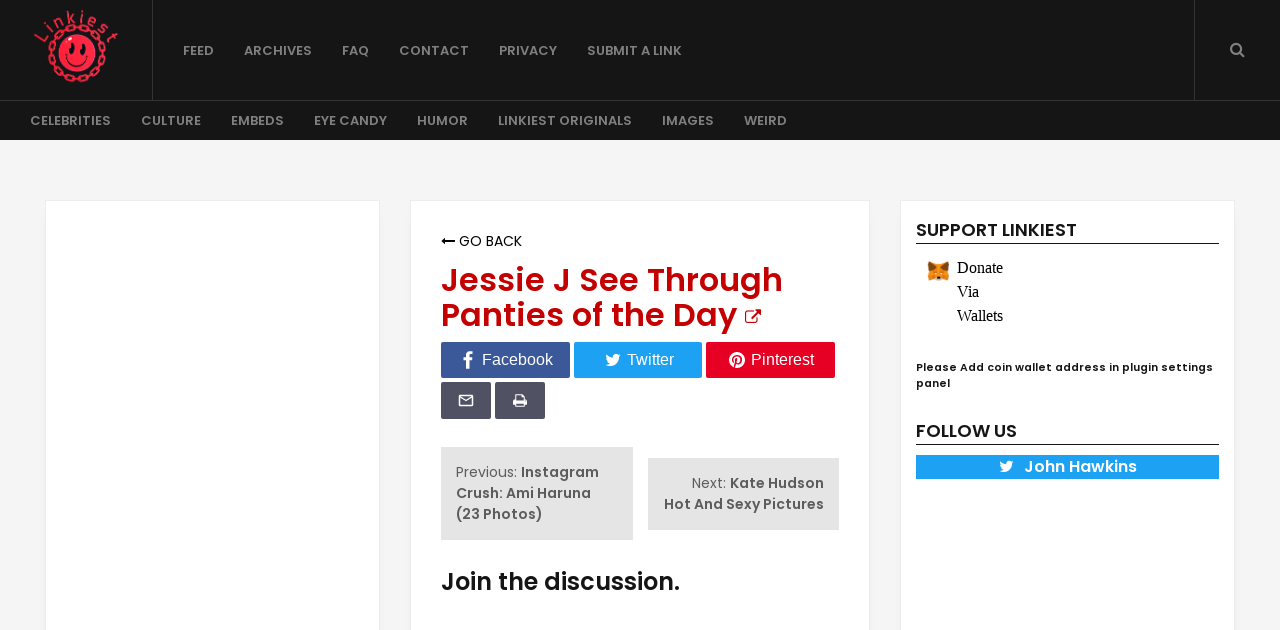

--- FILE ---
content_type: text/html; charset=UTF-8
request_url: https://linkiest.com/jessie-j-see-through-panties-of-the-day/
body_size: 41451
content:
    <!doctype html>
<html lang="en-US">
<head>
	<meta charset="UTF-8">
	<meta name="viewport" content="width=device-width, initial-scale=1">
	<link rel="profile" href="https://gmpg.org/xfn/11">
	<meta name='robots' content='index, follow, max-image-preview:large, max-snippet:-1, max-video-preview:-1' />
	<style>img:is([sizes="auto" i], [sizes^="auto," i]) { contain-intrinsic-size: 3000px 1500px }</style>
	
	<!-- This site is optimized with the Yoast SEO plugin v26.7 - https://yoast.com/wordpress/plugins/seo/ -->
	<title>Jessie J See Through Panties of the Day &#8226; Linkiest</title>
	<link rel="canonical" href="https://chocolate-turtle-414312.hostingersite.com/jessie-j-see-through-panties-of-the-day/" />
	<meta property="og:locale" content="en_US" />
	<meta property="og:type" content="article" />
	<meta property="og:title" content="Jessie J See Through Panties of the Day &#8226; Linkiest" />
	<meta property="og:url" content="https://chocolate-turtle-414312.hostingersite.com/jessie-j-see-through-panties-of-the-day/" />
	<meta property="og:site_name" content="Linkiest" />
	<meta property="article:published_time" content="2021-08-18T07:50:32+00:00" />
	<meta property="og:image" content="https://linkiest.com/wp-content/uploads/2021/05/linkest_share.jpg" />
	<meta property="og:image:width" content="1200" />
	<meta property="og:image:height" content="630" />
	<meta property="og:image:type" content="image/jpeg" />
	<meta name="author" content="Max" />
	<meta name="twitter:card" content="summary_large_image" />
	<meta name="twitter:label1" content="Written by" />
	<meta name="twitter:data1" content="Max" />
	<script type="application/ld+json" class="yoast-schema-graph">{"@context":"https://schema.org","@graph":[{"@type":"Article","@id":"https://chocolate-turtle-414312.hostingersite.com/jessie-j-see-through-panties-of-the-day/#article","isPartOf":{"@id":"https://chocolate-turtle-414312.hostingersite.com/jessie-j-see-through-panties-of-the-day/"},"author":{"name":"Max","@id":"https://chocolate-turtle-414312.hostingersite.com/#/schema/person/98440bec1683ea39b30ca7d4817a47a5"},"headline":"Jessie J See Through Panties of the Day","datePublished":"2021-08-18T07:50:32+00:00","mainEntityOfPage":{"@id":"https://chocolate-turtle-414312.hostingersite.com/jessie-j-see-through-panties-of-the-day/"},"wordCount":8,"commentCount":0,"articleSection":["Eye Candy"],"inLanguage":"en-US","potentialAction":[{"@type":"CommentAction","name":"Comment","target":["https://chocolate-turtle-414312.hostingersite.com/jessie-j-see-through-panties-of-the-day/#respond"]}]},{"@type":"WebPage","@id":"https://chocolate-turtle-414312.hostingersite.com/jessie-j-see-through-panties-of-the-day/","url":"https://chocolate-turtle-414312.hostingersite.com/jessie-j-see-through-panties-of-the-day/","name":"Jessie J See Through Panties of the Day &#8226; Linkiest","isPartOf":{"@id":"https://chocolate-turtle-414312.hostingersite.com/#website"},"datePublished":"2021-08-18T07:50:32+00:00","author":{"@id":"https://chocolate-turtle-414312.hostingersite.com/#/schema/person/98440bec1683ea39b30ca7d4817a47a5"},"breadcrumb":{"@id":"https://chocolate-turtle-414312.hostingersite.com/jessie-j-see-through-panties-of-the-day/#breadcrumb"},"inLanguage":"en-US","potentialAction":[{"@type":"ReadAction","target":["https://chocolate-turtle-414312.hostingersite.com/jessie-j-see-through-panties-of-the-day/"]}]},{"@type":"BreadcrumbList","@id":"https://chocolate-turtle-414312.hostingersite.com/jessie-j-see-through-panties-of-the-day/#breadcrumb","itemListElement":[{"@type":"ListItem","position":1,"name":"Home","item":"https://chocolate-turtle-414312.hostingersite.com/"},{"@type":"ListItem","position":2,"name":"Jessie J See Through Panties of the Day"}]},{"@type":"WebSite","@id":"https://chocolate-turtle-414312.hostingersite.com/#website","url":"https://chocolate-turtle-414312.hostingersite.com/","name":"Linkiest","description":"Surfing the net so you don&#039;t have to.","potentialAction":[{"@type":"SearchAction","target":{"@type":"EntryPoint","urlTemplate":"https://chocolate-turtle-414312.hostingersite.com/?s={search_term_string}"},"query-input":{"@type":"PropertyValueSpecification","valueRequired":true,"valueName":"search_term_string"}}],"inLanguage":"en-US"},{"@type":"Person","@id":"https://chocolate-turtle-414312.hostingersite.com/#/schema/person/98440bec1683ea39b30ca7d4817a47a5","name":"Max","image":{"@type":"ImageObject","inLanguage":"en-US","@id":"https://chocolate-turtle-414312.hostingersite.com/#/schema/person/image/","url":"https://secure.gravatar.com/avatar/487d1a511defb9e2a2e811c26d0d19a5c3dd01ddf49cdf775da8e37e49abf76e?s=96&d=mm&r=g","contentUrl":"https://secure.gravatar.com/avatar/487d1a511defb9e2a2e811c26d0d19a5c3dd01ddf49cdf775da8e37e49abf76e?s=96&d=mm&r=g","caption":"Max"},"sameAs":["http://courteous-work.flywheelsites.com"],"url":"https://linkiest.com/author/max/"}]}</script>
	<!-- / Yoast SEO plugin. -->


<link rel='dns-prefetch' href='//linkiest.disqus.com' />
<link rel='dns-prefetch' href='//unpkg.com' />
<link rel='dns-prefetch' href='//fonts.googleapis.com' />
<link rel='dns-prefetch' href='//cdnjs.cloudflare.com' />
<link rel="alternate" type="application/rss+xml" title="Linkiest &raquo; Feed" href="https://linkiest.com/feed/" />
<link rel="alternate" type="application/rss+xml" title="Linkiest &raquo; Comments Feed" href="https://linkiest.com/comments/feed/" />
<script id="wpp-js" src="https://linkiest.com/wp-content/plugins/wordpress-popular-posts/assets/js/wpp.min.js?ver=7.3.6" data-sampling="1" data-sampling-rate="6" data-api-url="https://linkiest.com/wp-json/wordpress-popular-posts" data-post-id="238663" data-token="9aad4376b0" data-lang="0" data-debug="0"></script>
<link rel="alternate" type="application/rss+xml" title="Linkiest &raquo; Jessie J See Through Panties of the Day Comments Feed" href="https://linkiest.com/jessie-j-see-through-panties-of-the-day/feed/" />
<script>
window._wpemojiSettings = {"baseUrl":"https:\/\/s.w.org\/images\/core\/emoji\/16.0.1\/72x72\/","ext":".png","svgUrl":"https:\/\/s.w.org\/images\/core\/emoji\/16.0.1\/svg\/","svgExt":".svg","source":{"concatemoji":"https:\/\/linkiest.com\/wp-includes\/js\/wp-emoji-release.min.js?ver=6.8.3"}};
/*! This file is auto-generated */
!function(s,n){var o,i,e;function c(e){try{var t={supportTests:e,timestamp:(new Date).valueOf()};sessionStorage.setItem(o,JSON.stringify(t))}catch(e){}}function p(e,t,n){e.clearRect(0,0,e.canvas.width,e.canvas.height),e.fillText(t,0,0);var t=new Uint32Array(e.getImageData(0,0,e.canvas.width,e.canvas.height).data),a=(e.clearRect(0,0,e.canvas.width,e.canvas.height),e.fillText(n,0,0),new Uint32Array(e.getImageData(0,0,e.canvas.width,e.canvas.height).data));return t.every(function(e,t){return e===a[t]})}function u(e,t){e.clearRect(0,0,e.canvas.width,e.canvas.height),e.fillText(t,0,0);for(var n=e.getImageData(16,16,1,1),a=0;a<n.data.length;a++)if(0!==n.data[a])return!1;return!0}function f(e,t,n,a){switch(t){case"flag":return n(e,"\ud83c\udff3\ufe0f\u200d\u26a7\ufe0f","\ud83c\udff3\ufe0f\u200b\u26a7\ufe0f")?!1:!n(e,"\ud83c\udde8\ud83c\uddf6","\ud83c\udde8\u200b\ud83c\uddf6")&&!n(e,"\ud83c\udff4\udb40\udc67\udb40\udc62\udb40\udc65\udb40\udc6e\udb40\udc67\udb40\udc7f","\ud83c\udff4\u200b\udb40\udc67\u200b\udb40\udc62\u200b\udb40\udc65\u200b\udb40\udc6e\u200b\udb40\udc67\u200b\udb40\udc7f");case"emoji":return!a(e,"\ud83e\udedf")}return!1}function g(e,t,n,a){var r="undefined"!=typeof WorkerGlobalScope&&self instanceof WorkerGlobalScope?new OffscreenCanvas(300,150):s.createElement("canvas"),o=r.getContext("2d",{willReadFrequently:!0}),i=(o.textBaseline="top",o.font="600 32px Arial",{});return e.forEach(function(e){i[e]=t(o,e,n,a)}),i}function t(e){var t=s.createElement("script");t.src=e,t.defer=!0,s.head.appendChild(t)}"undefined"!=typeof Promise&&(o="wpEmojiSettingsSupports",i=["flag","emoji"],n.supports={everything:!0,everythingExceptFlag:!0},e=new Promise(function(e){s.addEventListener("DOMContentLoaded",e,{once:!0})}),new Promise(function(t){var n=function(){try{var e=JSON.parse(sessionStorage.getItem(o));if("object"==typeof e&&"number"==typeof e.timestamp&&(new Date).valueOf()<e.timestamp+604800&&"object"==typeof e.supportTests)return e.supportTests}catch(e){}return null}();if(!n){if("undefined"!=typeof Worker&&"undefined"!=typeof OffscreenCanvas&&"undefined"!=typeof URL&&URL.createObjectURL&&"undefined"!=typeof Blob)try{var e="postMessage("+g.toString()+"("+[JSON.stringify(i),f.toString(),p.toString(),u.toString()].join(",")+"));",a=new Blob([e],{type:"text/javascript"}),r=new Worker(URL.createObjectURL(a),{name:"wpTestEmojiSupports"});return void(r.onmessage=function(e){c(n=e.data),r.terminate(),t(n)})}catch(e){}c(n=g(i,f,p,u))}t(n)}).then(function(e){for(var t in e)n.supports[t]=e[t],n.supports.everything=n.supports.everything&&n.supports[t],"flag"!==t&&(n.supports.everythingExceptFlag=n.supports.everythingExceptFlag&&n.supports[t]);n.supports.everythingExceptFlag=n.supports.everythingExceptFlag&&!n.supports.flag,n.DOMReady=!1,n.readyCallback=function(){n.DOMReady=!0}}).then(function(){return e}).then(function(){var e;n.supports.everything||(n.readyCallback(),(e=n.source||{}).concatemoji?t(e.concatemoji):e.wpemoji&&e.twemoji&&(t(e.twemoji),t(e.wpemoji)))}))}((window,document),window._wpemojiSettings);
</script>
<style id='wp-emoji-styles-inline-css'>

	img.wp-smiley, img.emoji {
		display: inline !important;
		border: none !important;
		box-shadow: none !important;
		height: 1em !important;
		width: 1em !important;
		margin: 0 0.07em !important;
		vertical-align: -0.1em !important;
		background: none !important;
		padding: 0 !important;
	}
</style>
<link rel='stylesheet' id='wp-block-library-css' href='https://linkiest.com/wp-includes/css/dist/block-library/style.min.css?ver=6.8.3' media='all' />
<style id='classic-theme-styles-inline-css'>
/*! This file is auto-generated */
.wp-block-button__link{color:#fff;background-color:#32373c;border-radius:9999px;box-shadow:none;text-decoration:none;padding:calc(.667em + 2px) calc(1.333em + 2px);font-size:1.125em}.wp-block-file__button{background:#32373c;color:#fff;text-decoration:none}
</style>
<style id='global-styles-inline-css'>
:root{--wp--preset--aspect-ratio--square: 1;--wp--preset--aspect-ratio--4-3: 4/3;--wp--preset--aspect-ratio--3-4: 3/4;--wp--preset--aspect-ratio--3-2: 3/2;--wp--preset--aspect-ratio--2-3: 2/3;--wp--preset--aspect-ratio--16-9: 16/9;--wp--preset--aspect-ratio--9-16: 9/16;--wp--preset--color--black: #000000;--wp--preset--color--cyan-bluish-gray: #abb8c3;--wp--preset--color--white: #ffffff;--wp--preset--color--pale-pink: #f78da7;--wp--preset--color--vivid-red: #cf2e2e;--wp--preset--color--luminous-vivid-orange: #ff6900;--wp--preset--color--luminous-vivid-amber: #fcb900;--wp--preset--color--light-green-cyan: #7bdcb5;--wp--preset--color--vivid-green-cyan: #00d084;--wp--preset--color--pale-cyan-blue: #8ed1fc;--wp--preset--color--vivid-cyan-blue: #0693e3;--wp--preset--color--vivid-purple: #9b51e0;--wp--preset--gradient--vivid-cyan-blue-to-vivid-purple: linear-gradient(135deg,rgba(6,147,227,1) 0%,rgb(155,81,224) 100%);--wp--preset--gradient--light-green-cyan-to-vivid-green-cyan: linear-gradient(135deg,rgb(122,220,180) 0%,rgb(0,208,130) 100%);--wp--preset--gradient--luminous-vivid-amber-to-luminous-vivid-orange: linear-gradient(135deg,rgba(252,185,0,1) 0%,rgba(255,105,0,1) 100%);--wp--preset--gradient--luminous-vivid-orange-to-vivid-red: linear-gradient(135deg,rgba(255,105,0,1) 0%,rgb(207,46,46) 100%);--wp--preset--gradient--very-light-gray-to-cyan-bluish-gray: linear-gradient(135deg,rgb(238,238,238) 0%,rgb(169,184,195) 100%);--wp--preset--gradient--cool-to-warm-spectrum: linear-gradient(135deg,rgb(74,234,220) 0%,rgb(151,120,209) 20%,rgb(207,42,186) 40%,rgb(238,44,130) 60%,rgb(251,105,98) 80%,rgb(254,248,76) 100%);--wp--preset--gradient--blush-light-purple: linear-gradient(135deg,rgb(255,206,236) 0%,rgb(152,150,240) 100%);--wp--preset--gradient--blush-bordeaux: linear-gradient(135deg,rgb(254,205,165) 0%,rgb(254,45,45) 50%,rgb(107,0,62) 100%);--wp--preset--gradient--luminous-dusk: linear-gradient(135deg,rgb(255,203,112) 0%,rgb(199,81,192) 50%,rgb(65,88,208) 100%);--wp--preset--gradient--pale-ocean: linear-gradient(135deg,rgb(255,245,203) 0%,rgb(182,227,212) 50%,rgb(51,167,181) 100%);--wp--preset--gradient--electric-grass: linear-gradient(135deg,rgb(202,248,128) 0%,rgb(113,206,126) 100%);--wp--preset--gradient--midnight: linear-gradient(135deg,rgb(2,3,129) 0%,rgb(40,116,252) 100%);--wp--preset--font-size--small: 13px;--wp--preset--font-size--medium: 20px;--wp--preset--font-size--large: 36px;--wp--preset--font-size--x-large: 42px;--wp--preset--spacing--20: 0.44rem;--wp--preset--spacing--30: 0.67rem;--wp--preset--spacing--40: 1rem;--wp--preset--spacing--50: 1.5rem;--wp--preset--spacing--60: 2.25rem;--wp--preset--spacing--70: 3.38rem;--wp--preset--spacing--80: 5.06rem;--wp--preset--shadow--natural: 6px 6px 9px rgba(0, 0, 0, 0.2);--wp--preset--shadow--deep: 12px 12px 50px rgba(0, 0, 0, 0.4);--wp--preset--shadow--sharp: 6px 6px 0px rgba(0, 0, 0, 0.2);--wp--preset--shadow--outlined: 6px 6px 0px -3px rgba(255, 255, 255, 1), 6px 6px rgba(0, 0, 0, 1);--wp--preset--shadow--crisp: 6px 6px 0px rgba(0, 0, 0, 1);}:where(.is-layout-flex){gap: 0.5em;}:where(.is-layout-grid){gap: 0.5em;}body .is-layout-flex{display: flex;}.is-layout-flex{flex-wrap: wrap;align-items: center;}.is-layout-flex > :is(*, div){margin: 0;}body .is-layout-grid{display: grid;}.is-layout-grid > :is(*, div){margin: 0;}:where(.wp-block-columns.is-layout-flex){gap: 2em;}:where(.wp-block-columns.is-layout-grid){gap: 2em;}:where(.wp-block-post-template.is-layout-flex){gap: 1.25em;}:where(.wp-block-post-template.is-layout-grid){gap: 1.25em;}.has-black-color{color: var(--wp--preset--color--black) !important;}.has-cyan-bluish-gray-color{color: var(--wp--preset--color--cyan-bluish-gray) !important;}.has-white-color{color: var(--wp--preset--color--white) !important;}.has-pale-pink-color{color: var(--wp--preset--color--pale-pink) !important;}.has-vivid-red-color{color: var(--wp--preset--color--vivid-red) !important;}.has-luminous-vivid-orange-color{color: var(--wp--preset--color--luminous-vivid-orange) !important;}.has-luminous-vivid-amber-color{color: var(--wp--preset--color--luminous-vivid-amber) !important;}.has-light-green-cyan-color{color: var(--wp--preset--color--light-green-cyan) !important;}.has-vivid-green-cyan-color{color: var(--wp--preset--color--vivid-green-cyan) !important;}.has-pale-cyan-blue-color{color: var(--wp--preset--color--pale-cyan-blue) !important;}.has-vivid-cyan-blue-color{color: var(--wp--preset--color--vivid-cyan-blue) !important;}.has-vivid-purple-color{color: var(--wp--preset--color--vivid-purple) !important;}.has-black-background-color{background-color: var(--wp--preset--color--black) !important;}.has-cyan-bluish-gray-background-color{background-color: var(--wp--preset--color--cyan-bluish-gray) !important;}.has-white-background-color{background-color: var(--wp--preset--color--white) !important;}.has-pale-pink-background-color{background-color: var(--wp--preset--color--pale-pink) !important;}.has-vivid-red-background-color{background-color: var(--wp--preset--color--vivid-red) !important;}.has-luminous-vivid-orange-background-color{background-color: var(--wp--preset--color--luminous-vivid-orange) !important;}.has-luminous-vivid-amber-background-color{background-color: var(--wp--preset--color--luminous-vivid-amber) !important;}.has-light-green-cyan-background-color{background-color: var(--wp--preset--color--light-green-cyan) !important;}.has-vivid-green-cyan-background-color{background-color: var(--wp--preset--color--vivid-green-cyan) !important;}.has-pale-cyan-blue-background-color{background-color: var(--wp--preset--color--pale-cyan-blue) !important;}.has-vivid-cyan-blue-background-color{background-color: var(--wp--preset--color--vivid-cyan-blue) !important;}.has-vivid-purple-background-color{background-color: var(--wp--preset--color--vivid-purple) !important;}.has-black-border-color{border-color: var(--wp--preset--color--black) !important;}.has-cyan-bluish-gray-border-color{border-color: var(--wp--preset--color--cyan-bluish-gray) !important;}.has-white-border-color{border-color: var(--wp--preset--color--white) !important;}.has-pale-pink-border-color{border-color: var(--wp--preset--color--pale-pink) !important;}.has-vivid-red-border-color{border-color: var(--wp--preset--color--vivid-red) !important;}.has-luminous-vivid-orange-border-color{border-color: var(--wp--preset--color--luminous-vivid-orange) !important;}.has-luminous-vivid-amber-border-color{border-color: var(--wp--preset--color--luminous-vivid-amber) !important;}.has-light-green-cyan-border-color{border-color: var(--wp--preset--color--light-green-cyan) !important;}.has-vivid-green-cyan-border-color{border-color: var(--wp--preset--color--vivid-green-cyan) !important;}.has-pale-cyan-blue-border-color{border-color: var(--wp--preset--color--pale-cyan-blue) !important;}.has-vivid-cyan-blue-border-color{border-color: var(--wp--preset--color--vivid-cyan-blue) !important;}.has-vivid-purple-border-color{border-color: var(--wp--preset--color--vivid-purple) !important;}.has-vivid-cyan-blue-to-vivid-purple-gradient-background{background: var(--wp--preset--gradient--vivid-cyan-blue-to-vivid-purple) !important;}.has-light-green-cyan-to-vivid-green-cyan-gradient-background{background: var(--wp--preset--gradient--light-green-cyan-to-vivid-green-cyan) !important;}.has-luminous-vivid-amber-to-luminous-vivid-orange-gradient-background{background: var(--wp--preset--gradient--luminous-vivid-amber-to-luminous-vivid-orange) !important;}.has-luminous-vivid-orange-to-vivid-red-gradient-background{background: var(--wp--preset--gradient--luminous-vivid-orange-to-vivid-red) !important;}.has-very-light-gray-to-cyan-bluish-gray-gradient-background{background: var(--wp--preset--gradient--very-light-gray-to-cyan-bluish-gray) !important;}.has-cool-to-warm-spectrum-gradient-background{background: var(--wp--preset--gradient--cool-to-warm-spectrum) !important;}.has-blush-light-purple-gradient-background{background: var(--wp--preset--gradient--blush-light-purple) !important;}.has-blush-bordeaux-gradient-background{background: var(--wp--preset--gradient--blush-bordeaux) !important;}.has-luminous-dusk-gradient-background{background: var(--wp--preset--gradient--luminous-dusk) !important;}.has-pale-ocean-gradient-background{background: var(--wp--preset--gradient--pale-ocean) !important;}.has-electric-grass-gradient-background{background: var(--wp--preset--gradient--electric-grass) !important;}.has-midnight-gradient-background{background: var(--wp--preset--gradient--midnight) !important;}.has-small-font-size{font-size: var(--wp--preset--font-size--small) !important;}.has-medium-font-size{font-size: var(--wp--preset--font-size--medium) !important;}.has-large-font-size{font-size: var(--wp--preset--font-size--large) !important;}.has-x-large-font-size{font-size: var(--wp--preset--font-size--x-large) !important;}
:where(.wp-block-post-template.is-layout-flex){gap: 1.25em;}:where(.wp-block-post-template.is-layout-grid){gap: 1.25em;}
:where(.wp-block-columns.is-layout-flex){gap: 2em;}:where(.wp-block-columns.is-layout-grid){gap: 2em;}
:root :where(.wp-block-pullquote){font-size: 1.5em;line-height: 1.6;}
</style>
<link rel='stylesheet' id='contact-form-7-css' href='https://linkiest.com/wp-content/plugins/contact-form-7/includes/css/styles.css?ver=6.1.4' media='all' />
<link rel='stylesheet' id='sharenow-css-css' href='https://linkiest.com/wp-content/plugins/sharenow-1.0.41/assets/css/sharenow.css?ver=1.0.8' media='all' />
<link rel='stylesheet' id='wordpress-popular-posts-css-css' href='https://linkiest.com/wp-content/plugins/wordpress-popular-posts/assets/css/wpp.css?ver=7.3.6' media='all' />
<link rel='stylesheet' id='links-font-css' href='https://fonts.googleapis.com/css2?family=Poppins%3Awght%40400%3B600&#038;display=swap&#038;ver=1.0.024' media='all' />
<link rel='stylesheet' id='aos-css-css' href='https://unpkg.com/aos@2.3.1/dist/aos.css?ver=1.0.024' media='all' />
<link rel='stylesheet' id='fontawesome-css' href='https://cdnjs.cloudflare.com/ajax/libs/font-awesome/4.7.0/css/font-awesome.css?ver=1.0.024' media='all' />
<link rel='stylesheet' id='links-base-css' href='https://linkiest.com/wp-content/themes/links/assets/css/base.min.css?ver=1.0.024' media='all' />
<link rel='stylesheet' id='links-style-css' href='https://linkiest.com/wp-content/themes/links/style.css?ver=1.0.024' media='all' />
<script src="https://linkiest.com/wp-includes/js/jquery/jquery.min.js?ver=3.7.1" id="jquery-core-js"></script>
<script src="https://linkiest.com/wp-includes/js/jquery/jquery-migrate.min.js?ver=3.4.1" id="jquery-migrate-js"></script>
<link rel="https://api.w.org/" href="https://linkiest.com/wp-json/" /><link rel="alternate" title="JSON" type="application/json" href="https://linkiest.com/wp-json/wp/v2/posts/238663" /><link rel="EditURI" type="application/rsd+xml" title="RSD" href="https://linkiest.com/xmlrpc.php?rsd" />
<meta name="generator" content="WordPress 6.8.3" />
<link rel='shortlink' href='https://linkiest.com/?p=238663' />
<link rel="alternate" title="oEmbed (JSON)" type="application/json+oembed" href="https://linkiest.com/wp-json/oembed/1.0/embed?url=https%3A%2F%2Flinkiest.com%2Fjessie-j-see-through-panties-of-the-day%2F" />
<link rel="alternate" title="oEmbed (XML)" type="text/xml+oembed" href="https://linkiest.com/wp-json/oembed/1.0/embed?url=https%3A%2F%2Flinkiest.com%2Fjessie-j-see-through-panties-of-the-day%2F&#038;format=xml" />
            <style id="wpp-loading-animation-styles">@-webkit-keyframes bgslide{from{background-position-x:0}to{background-position-x:-200%}}@keyframes bgslide{from{background-position-x:0}to{background-position-x:-200%}}.wpp-widget-block-placeholder,.wpp-shortcode-placeholder{margin:0 auto;width:60px;height:3px;background:#dd3737;background:linear-gradient(90deg,#dd3737 0%,#571313 10%,#dd3737 100%);background-size:200% auto;border-radius:3px;-webkit-animation:bgslide 1s infinite linear;animation:bgslide 1s infinite linear}</style>
            		<style id="wp-custom-css">
			ul.cbd-tabs {
    display: flex !important;
    flex-wrap: wrap!important;
}

ul.cbd-tabs > li {
    flex: 1!important;
    align-items: center!important;
    justify-content: center!important;
    display: flex!important;
    min-width: 50%!important;
}

.dbd-tabs-content.current {
    display: flex!important;
    flex-direction: column!important;
    justify-content: center!important;
}

.CDBBC_qr_code {
    display: block!important;
    margin: 0 auto!important;
}

.CDBBC_input_add {
    width: 100%!important;
    margin: 0!important;
    padding: 0 15px!important;
}		</style>
			
<!-- Analytics -->
<script>
  (function(i,s,o,g,r,a,m){i['GoogleAnalyticsObject']=r;i[r]=i[r]||function(){
  (i[r].q=i[r].q||[]).push(arguments)},i[r].l=1*new Date();a=s.createElement(o),
  m=s.getElementsByTagName(o)[0];a.async=1;a.src=g;m.parentNode.insertBefore(a,m)
  })(window,document,'script','https://www.google-analytics.com/analytics.js','ga');

  ga('create', 'UA-954957-2', 'auto');
  ga('send', 'pageview');
</script>

<!-- AdSupply -->
<script data-cfasync="false" type="text/javascript">(function(s,o,l,v,e,d){if(s[o]==null&&s[l+e]){s[o]="loading";s[l+e](d,l=function(){s[o]="complete";s[v+e](d,l,!1)},!1)}})(document,"readyState","add","remove","EventListener","DOMContentLoaded");(function(){var s=document.createElement("script");s.type="text/javascript";s.async=true;s.src="https://cdn.engine.4dsply.com/Scripts/infinity.js.aspx?guid=9dde3612-760f-44ca-bb56-ac11e2f0f0da";s.id="infinity";s.setAttribute("data-guid","9dde3612-760f-44ca-bb56-ac11e2f0f0da");s.setAttribute("data-version","async");var e=document.getElementsByTagName('script')[0];e.parentNode.insertBefore(s,e)})();
</script>

<!--- UNDERDOGMEDIA EDGE_linkiest.com JavaScript ADCODE START--->
<script data-cfasync="false" language="javascript" async src="//udmserve.net/udm/img.fetch?sid=17045;tid=1;dt=6;"></script>
<!--- UNDERDOGMEDIA EDGE_linkiest.com JavaScript ADCODE END--->
</head>
<div id="links-search">
    <div class="links-search-inner">
        <div class="links-search-close">
            <span id="links-search-close"><i class="fa fa-close"></i></span>
        </div>
        <form role="search" method="get" class="search-form" action="https://linkiest.com/">
				<label>
					<span class="screen-reader-text">Search for:</span>
					<input type="search" class="search-field" placeholder="Search &hellip;" value="" name="s" />
				</label>
				<input type="submit" class="search-submit" value="Search" />
			</form>    </div>
</div>
<body class="wp-singular post-template-default single single-post postid-238663 single-format-standard wp-theme-links">
<div id="page" class="site">
	<a class="skip-link screen-reader-text" href="#primary">Skip to content</a>

	<header id="masthead" class="site-header">
    <div class="site-branding">
        
            <a href="https://linkiest.com">
                <img src="https://linkiest.com/wp-content/uploads/2021/05/linkiest_logo.png" alt="https://linkiest.com" />
            </a>    </div><!-- .site-branding -->

    <nav id="site-navigation" class="main-navigation">
        <button class="menu-button" onclick="this.classList.toggle('opened');this.setAttribute('aria-expanded', this.classList.contains('opened'))" aria-label="Main Menu">
            <svg width="100" height="100" viewBox="0 0 100 100">
                <path class="line line1" d="M 20,29.000046 H 80.000231 C 80.000231,29.000046 94.498839,28.817352 94.532987,66.711331 94.543142,77.980673 90.966081,81.670246 85.259173,81.668997 79.552261,81.667751 75.000211,74.999942 75.000211,74.999942 L 25.000021,25.000058"></path>
                <path class="line line2" d="M 20,50 H 80"></path>
                <path class="line line3" d="M 20,70.999954 H 80.000231 C 80.000231,70.999954 94.498839,71.182648 94.532987,33.288669 94.543142,22.019327 90.966081,18.329754 85.259173,18.331003 79.552261,18.332249 75.000211,25.000058 75.000211,25.000058 L 25.000021,74.999942"></path>
            </svg>
        </button>
        <div class="menu-main-menu-container"><ul id="main-menu" class="menu"><li id="menu-item-8" class="menu-item menu-item-type-custom menu-item-object-custom menu-item-8"><a target="_blank" href="/feed/">Feed</a></li>
<li id="menu-item-72" class="menu-item menu-item-type-post_type menu-item-object-page menu-item-72"><a href="https://linkiest.com/archives/">Archives</a></li>
<li id="menu-item-76810" class="menu-item menu-item-type-post_type menu-item-object-page menu-item-76810"><a href="https://linkiest.com/faq/">FAQ</a></li>
<li id="menu-item-73" class="menu-item menu-item-type-post_type menu-item-object-page menu-item-73"><a href="https://linkiest.com/contact/">Contact</a></li>
<li id="menu-item-188920" class="menu-item menu-item-type-post_type menu-item-object-page menu-item-188920"><a href="https://linkiest.com/privacy-policy/">Privacy</a></li>
<li id="menu-item-223397" class="menu-item menu-item-type-post_type menu-item-object-page menu-item-223397"><a href="https://linkiest.com/submit/">Submit a Link</a></li>
</ul></div>    </nav><!-- #site-navigation -->
    <div id="header-search">
        <span class="search-button"><i class="fa fa-search"></i></span>
    </div>
</header><!-- #masthead -->
<div id="category-menu">
    <div class="menu-category-menu-container"><ul id="category-menu" class="menu"><li id="menu-item-199641" class="menu-item menu-item-type-taxonomy menu-item-object-category menu-item-199641"><a href="https://linkiest.com/category/celebrities/">Celebrities</a></li>
<li id="menu-item-224648" class="menu-item menu-item-type-taxonomy menu-item-object-category menu-item-224648"><a href="https://linkiest.com/category/culture/">Culture</a></li>
<li id="menu-item-224649" class="menu-item menu-item-type-taxonomy menu-item-object-category menu-item-224649"><a href="https://linkiest.com/category/embeds/">Embeds</a></li>
<li id="menu-item-199643" class="menu-item menu-item-type-taxonomy menu-item-object-category current-post-ancestor current-menu-parent current-post-parent menu-item-199643"><a href="https://linkiest.com/category/eye-candy/">Eye Candy</a></li>
<li id="menu-item-199645" class="menu-item menu-item-type-taxonomy menu-item-object-category menu-item-199645"><a href="https://linkiest.com/category/humor/">Humor</a></li>
<li id="menu-item-224650" class="menu-item menu-item-type-taxonomy menu-item-object-category menu-item-224650"><a href="https://linkiest.com/category/original/">Linkiest Originals</a></li>
<li id="menu-item-224651" class="menu-item menu-item-type-taxonomy menu-item-object-category menu-item-224651"><a href="https://linkiest.com/category/images/">Images</a></li>
<li id="menu-item-199651" class="menu-item menu-item-type-taxonomy menu-item-object-category menu-item-199651"><a href="https://linkiest.com/category/weird/">Weird</a></li>
</ul></div></div>
<div id="mobile-menu">
    <div class="menu-main-menu-container"><ul id="main-menu" class="menu"><li class="menu-item menu-item-type-custom menu-item-object-custom menu-item-8"><a target="_blank" href="/feed/">Feed</a></li>
<li class="menu-item menu-item-type-post_type menu-item-object-page menu-item-72"><a href="https://linkiest.com/archives/">Archives</a></li>
<li class="menu-item menu-item-type-post_type menu-item-object-page menu-item-76810"><a href="https://linkiest.com/faq/">FAQ</a></li>
<li class="menu-item menu-item-type-post_type menu-item-object-page menu-item-73"><a href="https://linkiest.com/contact/">Contact</a></li>
<li class="menu-item menu-item-type-post_type menu-item-object-page menu-item-188920"><a href="https://linkiest.com/privacy-policy/">Privacy</a></li>
<li class="menu-item menu-item-type-post_type menu-item-object-page menu-item-223397"><a href="https://linkiest.com/submit/">Submit a Link</a></li>
</ul></div><div class="menu-category-menu-container"><ul id="category-menu" class="menu"><li class="menu-item menu-item-type-taxonomy menu-item-object-category menu-item-199641"><a href="https://linkiest.com/category/celebrities/">Celebrities</a></li>
<li class="menu-item menu-item-type-taxonomy menu-item-object-category menu-item-224648"><a href="https://linkiest.com/category/culture/">Culture</a></li>
<li class="menu-item menu-item-type-taxonomy menu-item-object-category menu-item-224649"><a href="https://linkiest.com/category/embeds/">Embeds</a></li>
<li class="menu-item menu-item-type-taxonomy menu-item-object-category current-post-ancestor current-menu-parent current-post-parent menu-item-199643"><a href="https://linkiest.com/category/eye-candy/">Eye Candy</a></li>
<li class="menu-item menu-item-type-taxonomy menu-item-object-category menu-item-199645"><a href="https://linkiest.com/category/humor/">Humor</a></li>
<li class="menu-item menu-item-type-taxonomy menu-item-object-category menu-item-224650"><a href="https://linkiest.com/category/original/">Linkiest Originals</a></li>
<li class="menu-item menu-item-type-taxonomy menu-item-object-category menu-item-224651"><a href="https://linkiest.com/category/images/">Images</a></li>
<li class="menu-item menu-item-type-taxonomy menu-item-object-category menu-item-199651"><a href="https://linkiest.com/category/weird/">Weird</a></li>
</ul></div></div>

	<main id="primary" class="site-main">
		<div class="container column-three">
    <div id="left-sidebar" class="links-sidebar"><section id="custom_html-4" class="widget_text widget widget_custom_html"><div class="textwidget custom-html-widget"><!-- Whizzco Widget -->
<div class="ads_container" website_id="3182" widget_id="7532"></div><script type="text/javascript" src="https://cdn.whizzco.com/scripts/widget/widget_v3.js" async></script> 
<!-- End Whizzco Widget --></div></section><section id="enhancedtextwidget-12" class="widget widget_text enhanced-text-widget"><h2 class="widget-title">MOST CLICKED THIS MONTH</h2><div class="textwidget widget-text"><div class="wpp-shortcode"><script type="application/json" data-id="wpp-shortcode-inline-js">{"title":"","limit":"12","offset":0,"range":"last30days","time_quantity":24,"time_unit":"hour","freshness":false,"order_by":"views","post_type":"post","pid":"","exclude":"","cat":"","taxonomy":"category","term_id":"","author":"","shorten_title":{"active":false,"length":0,"words":false},"post-excerpt":{"active":false,"length":0,"keep_format":false,"words":false},"thumbnail":{"active":false,"build":"manual","width":0,"height":0},"rating":false,"stats_tag":{"comment_count":false,"views":"1","author":false,"date":{"active":false,"format":"F j, Y"},"category":false,"taxonomy":{"active":false,"name":"category"}},"markup":{"custom_html":true,"wpp-start":"<ul class=\"wpp-list\">","wpp-end":"<\/ul>","title-start":"<h2>","title-end":"<\/h2>","post-html":"<li class=\"{current_class}\">{thumb} {title} <span class=\"wpp-meta post-stats\">{stats}<\/span><p class=\"wpp-excerpt\">{excerpt}<\/p><\/li>"},"theme":{"name":""}}</script><div class="wpp-shortcode-placeholder"></div></div></div></section><section id="text-8" class="widget widget_text">			<div class="textwidget">
        <div class="sidebar-links">
                <a href="https://cavemancircus.com/">Caveman Circus</a>
                <a href="https://crankers.com/">Crankers</a>
                <a href="http://www.culturcidal.com">Culturcidal</a>
                <a href="https://pjmedia.com/instapundit/">Instapundit</a>
                <a href="http://www.likelihoodofconfusion.com/">Likelihood of Confusion</a>
                <a href="http://noisyroom.net/blog/">Noisy Room</a>
        </div>
</div>
		</section>    </div>
			<div id="posts">
<article id="post-238663" class="post-238663 post type-post status-publish format-standard hentry category-eye-candy">
	<a href="https://linkiest.com" class="links-back-btn"><i class="fa fa-long-arrow-left" aria-hidden="true"></i> Go Back</a>
	<header class="entry-header">
        <a href="https://drunkenstepfather.com/2021/08/17/jessie-j-see-through-panties" target="_blank">
            <h1 class="entry-title">Jessie J See Through Panties of the Day <span><i class="fa fa-external-link" aria-hidden="true"></i></span></h1>
        </a>
	</header><!-- .entry-header -->
	
    <div class="sharenow-buttons"><a href="https://www.facebook.com/sharer/sharer.php?u=https://linkiest.com/jessie-j-see-through-panties-of-the-day/" target="_blank" class="sharenow-facebook"><svg version="1.1" id="Layer_1" xmlns="http://www.w3.org/2000/svg" xmlns:xlink="http://www.w3.org/1999/xlink" x="0px" y="0px"
	 width="20px" height="20px" viewBox="0 0 20 20" enable-background="new 0 0 20 20" xml:space="preserve">
<g display="none">
	<g display="inline">
		<path fill="#FFFFFF" d="M11.211,14.829H7.577v-1.23c0-0.66,0.534-1.176,1.176-1.176h2.442c2.012,0,3.65-1.621,3.65-3.617
			c0-1.995-1.621-3.616-3.635-3.616h-0.035L10.41,5.172H2.748c0-1.336,1.088-2.423,2.424-2.423h5.273l0.783,0.018
			c3.314,0.019,6.021,2.727,6.021,6.039C17.25,12.12,14.543,14.829,11.211,14.829z"/>
		<path fill="#FFFFFF" d="M5.172,17.251c-1.336,0-2.406-1.087-2.406-2.404V9.928C2.748,8.628,3.8,7.577,5.101,7.577h6.11
			c0.66,0,1.211,0.534,1.211,1.211c0,0.659-0.533,1.212-1.211,1.212H6.365c-0.659,0-1.193,0.535-1.193,1.194V17.251z"/>
	</g>
</g>
<path fill="#FFFFFF" d="M11.465,18.822H7.978v-8.696H5.601V7.294h2.377V5.278c0-2.389,1.051-4.101,4.528-4.101
	c0.736,0,1.893,0.148,1.893,0.148v2.63h-1.215c-1.236,0-1.719,0.376-1.719,1.416v1.922h2.887l-0.258,2.832h-2.629V18.822z"/>
<g id="XMLID_6_" display="none">
	<path id="XMLID_11_" display="inline" fill="#333333" d="M15.771,4.228H4.228c-0.798,0-1.437,0.646-1.437,1.443l-0.007,8.658
		c0,0.798,0.646,1.443,1.443,1.443h11.544c0.798,0,1.443-0.646,1.443-1.443V5.671C17.215,4.873,16.569,4.228,15.771,4.228z
		 M15.771,14.329H4.228V7.114l5.771,3.607l5.772-3.607V14.329z M9.999,9.278L4.228,5.671h11.544L9.999,9.278z"/>
</g>
<g id="XMLID_1_" display="none">
	<path id="XMLID_3_" display="inline" d="M9.999,2.026c-4.403,0-7.972,3.569-7.972,7.973c0,3.378,2.103,6.263,5.068,7.423
		c-0.068-0.629-0.135-1.602,0.027-2.287c0.145-0.623,0.936-3.962,0.936-3.962s-0.237-0.478-0.237-1.182
		c0-1.107,0.644-1.938,1.442-1.938c0.68,0,1.009,0.511,1.009,1.122c0,0.683-0.435,1.706-0.661,2.652
		c-0.19,0.794,0.396,1.44,1.18,1.44c1.416,0,2.504-1.495,2.504-3.65c0-1.91-1.373-3.244-3.328-3.244c-2.268,0-3.598,1.7-3.598,3.461
		c0,0.688,0.262,1.42,0.594,1.819l0.054,0.229c-0.062,0.252-0.194,0.795-0.224,0.905c-0.035,0.147-0.114,0.176-0.266,0.108
		C5.531,12.434,4.91,10.978,4.91,9.81c0-2.516,1.826-4.824,5.266-4.824c2.766,0,4.914,1.971,4.914,4.605
		c0,2.746-1.732,4.961-4.137,4.961c-0.809,0-1.567-0.422-1.827-0.917c0,0-0.399,1.521-0.495,1.895
		c-0.18,0.694-0.665,1.561-0.992,2.09c0.748,0.229,1.538,0.355,2.361,0.355c4.404,0,7.973-3.57,7.973-7.974
		C17.973,5.595,14.404,2.025,9.999,2.026L9.999,2.026z"/>
</g>
<g id="XMLID_2_" display="none">
	<path id="XMLID_4_" display="inline" fill="#333333" d="M6.293,15.294h7.412v-2.117H6.293V15.294z M6.293,9.999h7.412V6.823h-1.323
		c-0.222,0-0.409-0.077-0.563-0.232c-0.154-0.154-0.232-0.342-0.232-0.563V4.705H6.293V9.999z M15.823,10.528
		c0-0.143-0.053-0.267-0.157-0.372c-0.106-0.104-0.229-0.157-0.373-0.157s-0.268,0.054-0.372,0.157
		c-0.105,0.105-0.157,0.229-0.157,0.372c0,0.145,0.052,0.269,0.157,0.373c0.104,0.104,0.229,0.156,0.372,0.156
		s0.267-0.052,0.373-0.156C15.771,10.797,15.823,10.673,15.823,10.528z M16.882,10.528v3.442c0,0.071-0.026,0.134-0.08,0.186
		c-0.052,0.053-0.113,0.079-0.186,0.079h-1.853v1.323c0,0.221-0.076,0.408-0.231,0.563c-0.154,0.155-0.343,0.232-0.563,0.232H6.028
		c-0.221,0-0.408-0.077-0.563-0.232c-0.154-0.154-0.231-0.342-0.231-0.563v-1.323H3.382c-0.072,0-0.134-0.026-0.187-0.079
		c-0.053-0.052-0.079-0.114-0.079-0.186v-3.442c0-0.435,0.156-0.809,0.468-1.119C3.896,9.097,4.27,8.94,4.704,8.94h0.53v-4.5
		c0-0.221,0.077-0.408,0.231-0.563s0.342-0.231,0.563-0.231h5.558c0.222,0,0.465,0.056,0.729,0.165
		c0.265,0.11,0.475,0.244,0.628,0.397l1.258,1.257c0.155,0.155,0.287,0.364,0.396,0.629c0.111,0.265,0.166,0.508,0.166,0.729V8.94
		h0.529c0.437,0,0.81,0.156,1.121,0.469C16.726,9.72,16.882,10.094,16.882,10.528z"/>
</g>
<path id="XMLID_14_" display="none" fill="#55ACEE" d="M17.56,5.31c-0.556,0.248-1.154,0.416-1.781,0.488
	c0.641-0.383,1.133-0.99,1.363-1.715c-0.599,0.355-1.263,0.613-1.97,0.752c-0.565-0.602-1.371-0.979-2.265-0.979
	c-1.712,0-3.102,1.389-3.102,3.102c0,0.244,0.027,0.48,0.08,0.707C7.308,7.536,5.022,6.3,3.492,4.423
	C3.226,4.882,3.071,5.415,3.071,5.983c0,1.076,0.549,2.025,1.381,2.582C3.944,8.55,3.466,8.409,3.048,8.177
	C3.047,8.19,3.047,8.204,3.047,8.216c0,1.504,1.069,2.758,2.488,3.043c-0.261,0.07-0.534,0.108-0.817,0.108
	c-0.199,0-0.395-0.02-0.584-0.056c0.395,1.231,1.541,2.129,2.898,2.154c-1.063,0.832-2.399,1.327-3.854,1.327
	c-0.25,0-0.496-0.014-0.739-0.043c1.374,0.88,3.003,1.394,4.755,1.394c5.706,0,8.827-4.727,8.827-8.826
	c0-0.133-0.004-0.268-0.01-0.4C16.618,6.479,17.144,5.933,17.56,5.31z"/>
<g display="none">
	<polyline id="XMLID_17_" display="inline" fill="#F5CCCC" points="11.956,8.044 8.042,8.044 8.042,11.956 11.956,11.956
		11.956,8.044 	"/>
	<polyline id="XMLID_16_" display="inline" fill="#FAE6E6" points="15.868,4.131 8.042,4.131 8.042,8.044 15.868,8.044
		15.868,4.131 	"/>
	<rect id="XMLID_15_" x="4.13" y="4.131" display="inline" fill="#FFFFFF" width="3.912" height="11.738"/>
</g>
</svg>
<span class="sharenow-label">Facebook</span></a>
<a href="https://twitter.com/share?url=https://linkiest.com/?p=238663&text=Jessie+J+See+Through+Panties+of+the+Day -" target="_blank" class="sharenow-twitter"><svg version="1.1" id="Layer_1" xmlns="http://www.w3.org/2000/svg" xmlns:xlink="http://www.w3.org/1999/xlink" x="0px" y="0px"
	 width="20px" height="20px" viewBox="0 0 20 20" enable-background="new 0 0 20 20" xml:space="preserve">
<g display="none">
	<g display="inline">
		<path fill="#FFFFFF" d="M11.211,14.829H7.577v-1.23c0-0.66,0.534-1.176,1.176-1.176h2.442c2.012,0,3.65-1.621,3.65-3.617
			c0-1.995-1.621-3.616-3.635-3.616h-0.035L10.41,5.172H2.748c0-1.336,1.088-2.423,2.424-2.423h5.273l0.783,0.018
			c3.314,0.019,6.021,2.727,6.021,6.039C17.25,12.12,14.543,14.829,11.211,14.829z"/>
		<path fill="#FFFFFF" d="M5.172,17.251c-1.336,0-2.406-1.087-2.406-2.404V9.928C2.748,8.628,3.8,7.577,5.101,7.577h6.11
			c0.66,0,1.211,0.534,1.211,1.211c0,0.659-0.533,1.212-1.211,1.212H6.365c-0.659,0-1.193,0.535-1.193,1.194V17.251z"/>
	</g>
</g>
<path display="none" fill="#FFFFFF" d="M11.465,18.822H7.978v-8.696H5.601V7.294h2.377V5.278c0-2.389,1.051-4.101,4.528-4.101
	c0.736,0,1.893,0.148,1.893,0.148v2.63h-1.215c-1.236,0-1.719,0.376-1.719,1.416v1.922h2.887l-0.258,2.832h-2.629V18.822z"/>
<g id="XMLID_6_" display="none">
	<path id="XMLID_11_" display="inline" fill="#FFFFFF" d="M15.771,4.228H4.228c-0.798,0-1.437,0.646-1.437,1.443l-0.007,8.658
		c0,0.798,0.646,1.443,1.443,1.443h11.544c0.798,0,1.443-0.646,1.443-1.443V5.671C17.215,4.873,16.569,4.228,15.771,4.228z
		 M15.771,14.329H4.228V7.114l5.771,3.607l5.772-3.607V14.329z M9.999,9.278L4.228,5.671h11.544L9.999,9.278z"/>
</g>
<g id="XMLID_1_" display="none">
	<path id="XMLID_3_" display="inline" fill="#FFFFFF" d="M9.999,2.026c-4.403,0-7.972,3.569-7.972,7.973
		c0,3.378,2.103,6.263,5.068,7.423c-0.068-0.629-0.135-1.602,0.027-2.287c0.145-0.623,0.936-3.962,0.936-3.962
		s-0.237-0.478-0.237-1.182c0-1.107,0.644-1.938,1.442-1.938c0.68,0,1.009,0.511,1.009,1.122c0,0.683-0.435,1.706-0.661,2.652
		c-0.19,0.794,0.396,1.44,1.18,1.44c1.416,0,2.504-1.495,2.504-3.65c0-1.91-1.373-3.244-3.328-3.244c-2.268,0-3.598,1.7-3.598,3.461
		c0,0.688,0.262,1.42,0.594,1.819l0.054,0.229c-0.062,0.252-0.194,0.795-0.224,0.905c-0.035,0.147-0.114,0.176-0.266,0.108
		C5.531,12.434,4.91,10.978,4.91,9.81c0-2.516,1.826-4.824,5.266-4.824c2.766,0,4.914,1.971,4.914,4.605
		c0,2.746-1.732,4.961-4.137,4.961c-0.809,0-1.567-0.422-1.827-0.917c0,0-0.399,1.521-0.495,1.895
		c-0.18,0.694-0.665,1.561-0.992,2.09c0.748,0.229,1.538,0.355,2.361,0.355c4.404,0,7.973-3.57,7.973-7.974
		C17.973,5.595,14.404,2.025,9.999,2.026L9.999,2.026z"/>
</g>
<g id="XMLID_2_" display="none">
	<path id="XMLID_4_" display="inline" fill="#FFFFFF" d="M6.293,15.294h7.412v-2.117H6.293V15.294z M6.293,9.999h7.412V6.823h-1.323
		c-0.222,0-0.409-0.077-0.563-0.232c-0.154-0.154-0.232-0.342-0.232-0.563V4.705H6.293V9.999z M15.823,10.528
		c0-0.143-0.053-0.267-0.157-0.372c-0.106-0.104-0.229-0.157-0.373-0.157s-0.268,0.054-0.372,0.157
		c-0.105,0.105-0.157,0.229-0.157,0.372c0,0.145,0.052,0.269,0.157,0.373c0.104,0.104,0.229,0.156,0.372,0.156
		s0.267-0.052,0.373-0.156C15.771,10.797,15.823,10.673,15.823,10.528z M16.882,10.528v3.442c0,0.071-0.026,0.134-0.08,0.186
		c-0.052,0.053-0.113,0.079-0.186,0.079h-1.853v1.323c0,0.221-0.076,0.408-0.231,0.563c-0.154,0.155-0.343,0.232-0.563,0.232H6.028
		c-0.221,0-0.408-0.077-0.563-0.232c-0.154-0.154-0.231-0.342-0.231-0.563v-1.323H3.382c-0.072,0-0.134-0.026-0.187-0.079
		c-0.053-0.052-0.079-0.114-0.079-0.186v-3.442c0-0.435,0.156-0.809,0.468-1.119C3.896,9.097,4.27,8.94,4.704,8.94h0.53v-4.5
		c0-0.221,0.077-0.408,0.231-0.563s0.342-0.231,0.563-0.231h5.558c0.222,0,0.465,0.056,0.729,0.165
		c0.265,0.11,0.475,0.244,0.628,0.397l1.258,1.257c0.155,0.155,0.287,0.364,0.396,0.629c0.111,0.265,0.166,0.508,0.166,0.729V8.94
		h0.529c0.437,0,0.81,0.156,1.121,0.469C16.726,9.72,16.882,10.094,16.882,10.528z"/>
</g>
<path id="XMLID_14_" fill="#FFFFFF" d="M17.561,5.31c-0.557,0.248-1.154,0.416-1.781,0.488c0.641-0.383,1.133-0.99,1.363-1.715
	c-0.6,0.355-1.264,0.613-1.971,0.752c-0.564-0.602-1.371-0.979-2.264-0.979c-1.713,0-3.102,1.389-3.102,3.102
	c0,0.244,0.027,0.48,0.08,0.707C7.308,7.536,5.023,6.3,3.493,4.423C3.226,4.882,3.072,5.415,3.072,5.983
	c0,1.076,0.549,2.025,1.381,2.582C3.945,8.55,3.466,8.409,3.048,8.177C3.047,8.19,3.047,8.204,3.047,8.216
	c0,1.504,1.069,2.758,2.488,3.043c-0.261,0.07-0.534,0.108-0.817,0.108c-0.199,0-0.395-0.02-0.584-0.056
	c0.395,1.231,1.541,2.129,2.898,2.154c-1.063,0.832-2.399,1.327-3.854,1.327c-0.25,0-0.496-0.014-0.739-0.043
	c1.374,0.88,3.003,1.394,4.755,1.394c5.706,0,8.827-4.727,8.827-8.826c0-0.133-0.004-0.268-0.01-0.4
	C16.619,6.479,17.145,5.933,17.561,5.31z"/>
<g display="none">
	<polyline id="XMLID_17_" display="inline" fill="#F5CCCC" points="11.956,8.044 8.042,8.044 8.042,11.956 11.956,11.956
		11.956,8.044 	"/>
	<polyline id="XMLID_16_" display="inline" fill="#FAE6E6" points="15.868,4.131 8.042,4.131 8.042,8.044 15.868,8.044
		15.868,4.131 	"/>
	<rect id="XMLID_15_" x="4.13" y="4.131" display="inline" fill="#FFFFFF" width="3.912" height="11.738"/>
</g>
</svg>
<span class="sharenow-label">Twitter</span></a>
<a href="https://pinterest.com/pin/create/button/?url=https://linkiest.com/jessie-j-see-through-panties-of-the-day/&media=&description=Jessie+J+See+Through+Panties+of+the+Day" target="_blank" class="sharenow-pinterest"><svg version="1.1" id="Layer_1" xmlns="http://www.w3.org/2000/svg" xmlns:xlink="http://www.w3.org/1999/xlink" x="0px" y="0px"
	 width="20px" height="20px" viewBox="0 0 20 20" enable-background="new 0 0 20 20" xml:space="preserve">
<g display="none">
	<g display="inline">
		<path fill="#FFFFFF" d="M11.211,14.829H7.577v-1.23c0-0.66,0.534-1.176,1.176-1.176h2.442c2.012,0,3.65-1.621,3.65-3.617
			c0-1.995-1.621-3.616-3.635-3.616h-0.035L10.41,5.172H2.748c0-1.336,1.088-2.423,2.424-2.423h5.273l0.783,0.018
			c3.314,0.019,6.021,2.727,6.021,6.039C17.25,12.12,14.543,14.829,11.211,14.829z"/>
		<path fill="#FFFFFF" d="M5.172,17.251c-1.336,0-2.406-1.087-2.406-2.404V9.928C2.748,8.628,3.8,7.577,5.101,7.577h6.11
			c0.66,0,1.211,0.534,1.211,1.211c0,0.659-0.533,1.212-1.211,1.212H6.365c-0.659,0-1.193,0.535-1.193,1.194V17.251z"/>
	</g>
</g>
<path display="none" fill="#FFFFFF" d="M11.465,18.822H7.978v-8.696H5.601V7.294h2.377V5.278c0-2.389,1.051-4.101,4.528-4.101
	c0.736,0,1.893,0.148,1.893,0.148v2.63h-1.215c-1.236,0-1.719,0.376-1.719,1.416v1.922h2.887l-0.258,2.832h-2.629V18.822z"/>
<g id="XMLID_6_" display="none">
	<path id="XMLID_11_" display="inline" fill="#FFFFFF" d="M15.771,4.228H4.228c-0.798,0-1.437,0.646-1.437,1.443l-0.007,8.658
		c0,0.798,0.646,1.443,1.443,1.443h11.544c0.798,0,1.443-0.646,1.443-1.443V5.671C17.215,4.873,16.569,4.228,15.771,4.228z
		 M15.771,14.329H4.228V7.114l5.771,3.607l5.772-3.607V14.329z M9.999,9.278L4.228,5.671h11.544L9.999,9.278z"/>
</g>
<g id="XMLID_1_">
	<path id="XMLID_3_" fill="#FFFFFF" d="M9.999,2.026c-4.403,0-7.972,3.569-7.972,7.973c0,3.378,2.103,6.263,5.068,7.423
		c-0.068-0.629-0.135-1.602,0.027-2.287c0.145-0.623,0.936-3.962,0.936-3.962s-0.237-0.478-0.237-1.182
		c0-1.107,0.644-1.938,1.442-1.938c0.68,0,1.009,0.511,1.009,1.122c0,0.683-0.435,1.706-0.661,2.652
		c-0.19,0.794,0.396,1.44,1.18,1.44c1.416,0,2.504-1.495,2.504-3.65c0-1.91-1.373-3.244-3.328-3.244c-2.268,0-3.598,1.7-3.598,3.461
		c0,0.688,0.262,1.42,0.594,1.819l0.054,0.229c-0.062,0.252-0.194,0.795-0.224,0.905c-0.035,0.147-0.114,0.176-0.266,0.108
		C5.531,12.434,4.91,10.978,4.91,9.81c0-2.516,1.826-4.824,5.266-4.824c2.766,0,4.914,1.971,4.914,4.605
		c0,2.746-1.732,4.961-4.137,4.961c-0.809,0-1.567-0.422-1.827-0.917c0,0-0.399,1.521-0.495,1.895
		c-0.18,0.694-0.665,1.561-0.992,2.09c0.748,0.229,1.538,0.355,2.361,0.355c4.404,0,7.973-3.57,7.973-7.974
		C17.973,5.595,14.404,2.025,9.999,2.026L9.999,2.026z"/>
</g>
<g id="XMLID_2_" display="none">
	<path id="XMLID_4_" display="inline" fill="#333333" d="M6.293,15.294h7.412v-2.117H6.293V15.294z M6.293,9.999h7.412V6.823h-1.323
		c-0.222,0-0.409-0.077-0.563-0.232c-0.154-0.154-0.232-0.342-0.232-0.563V4.705H6.293V9.999z M15.823,10.528
		c0-0.143-0.053-0.267-0.157-0.372c-0.106-0.104-0.229-0.157-0.373-0.157s-0.268,0.054-0.372,0.157
		c-0.105,0.105-0.157,0.229-0.157,0.372c0,0.145,0.052,0.269,0.157,0.373c0.104,0.104,0.229,0.156,0.372,0.156
		s0.267-0.052,0.373-0.156C15.771,10.797,15.823,10.673,15.823,10.528z M16.882,10.528v3.442c0,0.071-0.026,0.134-0.08,0.186
		c-0.052,0.053-0.113,0.079-0.186,0.079h-1.853v1.323c0,0.221-0.076,0.408-0.231,0.563c-0.154,0.155-0.343,0.232-0.563,0.232H6.028
		c-0.221,0-0.408-0.077-0.563-0.232c-0.154-0.154-0.231-0.342-0.231-0.563v-1.323H3.382c-0.072,0-0.134-0.026-0.187-0.079
		c-0.053-0.052-0.079-0.114-0.079-0.186v-3.442c0-0.435,0.156-0.809,0.468-1.119C3.896,9.097,4.27,8.94,4.704,8.94h0.53v-4.5
		c0-0.221,0.077-0.408,0.231-0.563s0.342-0.231,0.563-0.231h5.558c0.222,0,0.465,0.056,0.729,0.165
		c0.265,0.11,0.475,0.244,0.628,0.397l1.258,1.257c0.155,0.155,0.287,0.364,0.396,0.629c0.111,0.265,0.166,0.508,0.166,0.729V8.94
		h0.529c0.437,0,0.81,0.156,1.121,0.469C16.726,9.72,16.882,10.094,16.882,10.528z"/>
</g>
<path id="XMLID_14_" display="none" fill="#55ACEE" d="M17.56,5.31c-0.556,0.248-1.154,0.416-1.781,0.488
	c0.641-0.383,1.133-0.99,1.363-1.715c-0.599,0.355-1.263,0.613-1.97,0.752c-0.565-0.602-1.371-0.979-2.265-0.979
	c-1.712,0-3.102,1.389-3.102,3.102c0,0.244,0.027,0.48,0.08,0.707C7.308,7.536,5.022,6.3,3.492,4.423
	C3.226,4.882,3.071,5.415,3.071,5.983c0,1.076,0.549,2.025,1.381,2.582C3.944,8.55,3.466,8.409,3.048,8.177
	C3.047,8.19,3.047,8.204,3.047,8.216c0,1.504,1.069,2.758,2.488,3.043c-0.261,0.07-0.534,0.108-0.817,0.108
	c-0.199,0-0.395-0.02-0.584-0.056c0.395,1.231,1.541,2.129,2.898,2.154c-1.063,0.832-2.399,1.327-3.854,1.327
	c-0.25,0-0.496-0.014-0.739-0.043c1.374,0.88,3.003,1.394,4.755,1.394c5.706,0,8.827-4.727,8.827-8.826
	c0-0.133-0.004-0.268-0.01-0.4C16.618,6.479,17.144,5.933,17.56,5.31z"/>
<g display="none">
	<polyline id="XMLID_17_" display="inline" fill="#F5CCCC" points="11.956,8.044 8.042,8.044 8.042,11.956 11.956,11.956
		11.956,8.044 	"/>
	<polyline id="XMLID_16_" display="inline" fill="#FAE6E6" points="15.868,4.131 8.042,4.131 8.042,8.044 15.868,8.044
		15.868,4.131 	"/>
	<rect id="XMLID_15_" x="4.13" y="4.131" display="inline" fill="#FFFFFF" width="3.912" height="11.738"/>
</g>
</svg>
<span class="sharenow-label">Pinterest</span></a>
<a href="mailto:friend@example.com?&subject=Jessie+J+See+Through+Panties+of+the+Day&body=https://linkiest.com/jessie-j-see-through-panties-of-the-day/" target="_blank" class="sharenow-email"><svg version="1.1" id="Layer_1" xmlns="http://www.w3.org/2000/svg" xmlns:xlink="http://www.w3.org/1999/xlink" x="0px" y="0px"
	 width="25px" height="25px" viewBox="0 0 20 20" enable-background="new 0 0 20 20" xml:space="preserve">
<g display="none">
	<g display="inline">
		<path fill="#FFFFFF" d="M11.211,14.829H7.577v-1.23c0-0.66,0.534-1.176,1.176-1.176h2.442c2.012,0,3.65-1.621,3.65-3.617
			c0-1.995-1.621-3.616-3.635-3.616h-0.035L10.41,5.172H2.748c0-1.336,1.088-2.423,2.424-2.423h5.273l0.783,0.018
			c3.314,0.019,6.021,2.727,6.021,6.039C17.25,12.12,14.543,14.829,11.211,14.829z"/>
		<path fill="#FFFFFF" d="M5.172,17.251c-1.336,0-2.406-1.087-2.406-2.404V9.928C2.748,8.628,3.8,7.577,5.101,7.577h6.11
			c0.66,0,1.211,0.534,1.211,1.211c0,0.659-0.533,1.212-1.211,1.212H6.365c-0.659,0-1.193,0.535-1.193,1.194V17.251z"/>
	</g>
</g>
<path display="none" fill="#FFFFFF" d="M11.465,18.822H7.978v-8.696H5.601V7.294h2.377V5.278c0-2.389,1.051-4.101,4.528-4.101
	c0.736,0,1.893,0.148,1.893,0.148v2.63h-1.215c-1.236,0-1.719,0.376-1.719,1.416v1.922h2.887l-0.258,2.832h-2.629V18.822z"/>
<g id="XMLID_6_">
	<path id="XMLID_11_" fill="#FFFFFF" d="M15.771,4.228H4.228c-0.798,0-1.437,0.646-1.437,1.443l-0.007,8.658
		c0,0.798,0.646,1.443,1.443,1.443h11.544c0.798,0,1.443-0.646,1.443-1.443V5.671C17.215,4.873,16.569,4.228,15.771,4.228z
		 M15.771,14.329H4.228V7.114l5.771,3.607l5.772-3.607V14.329z M9.999,9.278L4.228,5.671h11.544L9.999,9.278z"/>
</g>
<g id="XMLID_1_" display="none">
	<path id="XMLID_3_" display="inline" d="M9.999,2.026c-4.403,0-7.972,3.569-7.972,7.973c0,3.378,2.103,6.263,5.068,7.423
		c-0.068-0.629-0.135-1.602,0.027-2.287c0.145-0.623,0.936-3.962,0.936-3.962s-0.237-0.478-0.237-1.182
		c0-1.107,0.644-1.938,1.442-1.938c0.68,0,1.009,0.511,1.009,1.122c0,0.683-0.435,1.706-0.661,2.652
		c-0.19,0.794,0.396,1.44,1.18,1.44c1.416,0,2.504-1.495,2.504-3.65c0-1.91-1.373-3.244-3.328-3.244c-2.268,0-3.598,1.7-3.598,3.461
		c0,0.688,0.262,1.42,0.594,1.819l0.054,0.229c-0.062,0.252-0.194,0.795-0.224,0.905c-0.035,0.147-0.114,0.176-0.266,0.108
		C5.531,12.434,4.91,10.978,4.91,9.81c0-2.516,1.826-4.824,5.266-4.824c2.766,0,4.914,1.971,4.914,4.605
		c0,2.746-1.732,4.961-4.137,4.961c-0.809,0-1.567-0.422-1.827-0.917c0,0-0.399,1.521-0.495,1.895
		c-0.18,0.694-0.665,1.561-0.992,2.09c0.748,0.229,1.538,0.355,2.361,0.355c4.404,0,7.973-3.57,7.973-7.974
		C17.973,5.595,14.404,2.025,9.999,2.026L9.999,2.026z"/>
</g>
<g id="XMLID_2_" display="none">
	<path id="XMLID_4_" display="inline" fill="#333333" d="M6.293,15.294h7.412v-2.117H6.293V15.294z M6.293,9.999h7.412V6.823h-1.323
		c-0.222,0-0.409-0.077-0.563-0.232c-0.154-0.154-0.232-0.342-0.232-0.563V4.705H6.293V9.999z M15.823,10.528
		c0-0.143-0.053-0.267-0.157-0.372c-0.106-0.104-0.229-0.157-0.373-0.157s-0.268,0.054-0.372,0.157
		c-0.105,0.105-0.157,0.229-0.157,0.372c0,0.145,0.052,0.269,0.157,0.373c0.104,0.104,0.229,0.156,0.372,0.156
		s0.267-0.052,0.373-0.156C15.771,10.797,15.823,10.673,15.823,10.528z M16.882,10.528v3.442c0,0.071-0.026,0.134-0.08,0.186
		c-0.052,0.053-0.113,0.079-0.186,0.079h-1.853v1.323c0,0.221-0.076,0.408-0.231,0.563c-0.154,0.155-0.343,0.232-0.563,0.232H6.028
		c-0.221,0-0.408-0.077-0.563-0.232c-0.154-0.154-0.231-0.342-0.231-0.563v-1.323H3.382c-0.072,0-0.134-0.026-0.187-0.079
		c-0.053-0.052-0.079-0.114-0.079-0.186v-3.442c0-0.435,0.156-0.809,0.468-1.119C3.896,9.097,4.27,8.94,4.704,8.94h0.53v-4.5
		c0-0.221,0.077-0.408,0.231-0.563s0.342-0.231,0.563-0.231h5.558c0.222,0,0.465,0.056,0.729,0.165
		c0.265,0.11,0.475,0.244,0.628,0.397l1.258,1.257c0.155,0.155,0.287,0.364,0.396,0.629c0.111,0.265,0.166,0.508,0.166,0.729V8.94
		h0.529c0.437,0,0.81,0.156,1.121,0.469C16.726,9.72,16.882,10.094,16.882,10.528z"/>
</g>
<path id="XMLID_14_" display="none" fill="#55ACEE" d="M17.56,5.31c-0.556,0.248-1.154,0.416-1.781,0.488
	c0.641-0.383,1.133-0.99,1.363-1.715c-0.599,0.355-1.263,0.613-1.97,0.752c-0.565-0.602-1.371-0.979-2.265-0.979
	c-1.712,0-3.102,1.389-3.102,3.102c0,0.244,0.027,0.48,0.08,0.707C7.308,7.536,5.022,6.3,3.492,4.423
	C3.226,4.882,3.071,5.415,3.071,5.983c0,1.076,0.549,2.025,1.381,2.582C3.944,8.55,3.466,8.409,3.048,8.177
	C3.047,8.19,3.047,8.204,3.047,8.216c0,1.504,1.069,2.758,2.488,3.043c-0.261,0.07-0.534,0.108-0.817,0.108
	c-0.199,0-0.395-0.02-0.584-0.056c0.395,1.231,1.541,2.129,2.898,2.154c-1.063,0.832-2.399,1.327-3.854,1.327
	c-0.25,0-0.496-0.014-0.739-0.043c1.374,0.88,3.003,1.394,4.755,1.394c5.706,0,8.827-4.727,8.827-8.826
	c0-0.133-0.004-0.268-0.01-0.4C16.618,6.479,17.144,5.933,17.56,5.31z"/>
<g display="none">
	<polyline id="XMLID_17_" display="inline" fill="#F5CCCC" points="11.956,8.044 8.042,8.044 8.042,11.956 11.956,11.956
		11.956,8.044 	"/>
	<polyline id="XMLID_16_" display="inline" fill="#FAE6E6" points="15.868,4.131 8.042,4.131 8.042,8.044 15.868,8.044
		15.868,4.131 	"/>
	<rect id="XMLID_15_" x="4.13" y="4.131" display="inline" fill="#FFFFFF" width="3.912" height="11.738"/>
</g>
</svg>
</a>
<a href="javascript:window.print()" class="sharenow-print"><svg version="1.1" id="Layer_1" xmlns="http://www.w3.org/2000/svg" xmlns:xlink="http://www.w3.org/1999/xlink" x="0px" y="0px"
	 width="25px" height="25px" viewBox="0 0 20 20" enable-background="new 0 0 20 20" xml:space="preserve">
<g display="none">
	<g display="inline">
		<path fill="#FFFFFF" d="M11.211,14.829H7.577v-1.23c0-0.66,0.534-1.176,1.176-1.176h2.442c2.012,0,3.65-1.621,3.65-3.617
			c0-1.995-1.621-3.616-3.635-3.616h-0.035L10.41,5.172H2.748c0-1.336,1.088-2.423,2.424-2.423h5.273l0.783,0.018
			c3.314,0.019,6.021,2.727,6.021,6.039C17.25,12.12,14.543,14.829,11.211,14.829z"/>
		<path fill="#FFFFFF" d="M5.172,17.251c-1.336,0-2.406-1.087-2.406-2.404V9.928C2.748,8.628,3.8,7.577,5.101,7.577h6.11
			c0.66,0,1.211,0.534,1.211,1.211c0,0.659-0.533,1.212-1.211,1.212H6.365c-0.659,0-1.193,0.535-1.193,1.194V17.251z"/>
	</g>
</g>
<path display="none" fill="#FFFFFF" d="M11.465,18.822H7.978v-8.696H5.601V7.294h2.377V5.278c0-2.389,1.051-4.101,4.528-4.101
	c0.736,0,1.893,0.148,1.893,0.148v2.63h-1.215c-1.236,0-1.719,0.376-1.719,1.416v1.922h2.887l-0.258,2.832h-2.629V18.822z"/>
<g id="XMLID_6_" display="none">
	<path id="XMLID_11_" display="inline" fill="#FFFFFF" d="M15.771,4.228H4.228c-0.798,0-1.437,0.646-1.437,1.443l-0.007,8.658
		c0,0.798,0.646,1.443,1.443,1.443h11.544c0.798,0,1.443-0.646,1.443-1.443V5.671C17.215,4.873,16.569,4.228,15.771,4.228z
		 M15.771,14.329H4.228V7.114l5.771,3.607l5.772-3.607V14.329z M9.999,9.278L4.228,5.671h11.544L9.999,9.278z"/>
</g>
<g id="XMLID_1_" display="none">
	<path id="XMLID_3_" display="inline" fill="#FFFFFF" d="M9.999,2.026c-4.403,0-7.972,3.569-7.972,7.973
		c0,3.378,2.103,6.263,5.068,7.423c-0.068-0.629-0.135-1.602,0.027-2.287c0.145-0.623,0.936-3.962,0.936-3.962
		s-0.237-0.478-0.237-1.182c0-1.107,0.644-1.938,1.442-1.938c0.68,0,1.009,0.511,1.009,1.122c0,0.683-0.435,1.706-0.661,2.652
		c-0.19,0.794,0.396,1.44,1.18,1.44c1.416,0,2.504-1.495,2.504-3.65c0-1.91-1.373-3.244-3.328-3.244c-2.268,0-3.598,1.7-3.598,3.461
		c0,0.688,0.262,1.42,0.594,1.819l0.054,0.229c-0.062,0.252-0.194,0.795-0.224,0.905c-0.035,0.147-0.114,0.176-0.266,0.108
		C5.531,12.434,4.91,10.978,4.91,9.81c0-2.516,1.826-4.824,5.266-4.824c2.766,0,4.914,1.971,4.914,4.605
		c0,2.746-1.732,4.961-4.137,4.961c-0.809,0-1.567-0.422-1.827-0.917c0,0-0.399,1.521-0.495,1.895
		c-0.18,0.694-0.665,1.561-0.992,2.09c0.748,0.229,1.538,0.355,2.361,0.355c4.404,0,7.973-3.57,7.973-7.974
		C17.973,5.595,14.404,2.025,9.999,2.026L9.999,2.026z"/>
</g>
<g id="XMLID_2_">
	<path id="XMLID_4_" fill="#FFFFFF" d="M6.293,15.294h7.412v-2.117H6.293V15.294z M6.293,9.999h7.412V6.823h-1.323
		c-0.222,0-0.409-0.077-0.563-0.232c-0.154-0.154-0.232-0.342-0.232-0.563V4.705H6.293V9.999z M15.823,10.528
		c0-0.143-0.053-0.267-0.157-0.372c-0.106-0.104-0.229-0.157-0.373-0.157s-0.268,0.054-0.372,0.157
		c-0.105,0.105-0.157,0.229-0.157,0.372c0,0.145,0.052,0.269,0.157,0.373c0.104,0.104,0.229,0.156,0.372,0.156
		s0.267-0.052,0.373-0.156C15.771,10.797,15.823,10.673,15.823,10.528z M16.882,10.528v3.442c0,0.071-0.026,0.134-0.08,0.186
		c-0.052,0.053-0.113,0.079-0.186,0.079h-1.853v1.323c0,0.221-0.076,0.408-0.231,0.563c-0.154,0.155-0.343,0.232-0.563,0.232H6.028
		c-0.221,0-0.408-0.077-0.563-0.232c-0.154-0.154-0.231-0.342-0.231-0.563v-1.323H3.382c-0.072,0-0.134-0.026-0.187-0.079
		c-0.053-0.052-0.079-0.114-0.079-0.186v-3.442c0-0.435,0.156-0.809,0.468-1.119C3.896,9.097,4.27,8.94,4.704,8.94h0.53v-4.5
		c0-0.221,0.077-0.408,0.231-0.563s0.342-0.231,0.563-0.231h5.558c0.222,0,0.465,0.056,0.729,0.165
		c0.265,0.11,0.475,0.244,0.628,0.397l1.258,1.257c0.155,0.155,0.287,0.364,0.396,0.629c0.111,0.265,0.166,0.508,0.166,0.729V8.94
		h0.529c0.437,0,0.81,0.156,1.121,0.469C16.726,9.72,16.882,10.094,16.882,10.528z"/>
</g>
<path id="XMLID_14_" display="none" fill="#55ACEE" d="M17.56,5.31c-0.556,0.248-1.154,0.416-1.781,0.488
	c0.641-0.383,1.133-0.99,1.363-1.715c-0.599,0.355-1.263,0.613-1.97,0.752c-0.565-0.602-1.371-0.979-2.265-0.979
	c-1.712,0-3.102,1.389-3.102,3.102c0,0.244,0.027,0.48,0.08,0.707C7.308,7.536,5.022,6.3,3.492,4.423
	C3.226,4.882,3.071,5.415,3.071,5.983c0,1.076,0.549,2.025,1.381,2.582C3.944,8.55,3.466,8.409,3.048,8.177
	C3.047,8.19,3.047,8.204,3.047,8.216c0,1.504,1.069,2.758,2.488,3.043c-0.261,0.07-0.534,0.108-0.817,0.108
	c-0.199,0-0.395-0.02-0.584-0.056c0.395,1.231,1.541,2.129,2.898,2.154c-1.063,0.832-2.399,1.327-3.854,1.327
	c-0.25,0-0.496-0.014-0.739-0.043c1.374,0.88,3.003,1.394,4.755,1.394c5.706,0,8.827-4.727,8.827-8.826
	c0-0.133-0.004-0.268-0.01-0.4C16.618,6.479,17.144,5.933,17.56,5.31z"/>
<g display="none">
	<polyline id="XMLID_17_" display="inline" fill="#F5CCCC" points="11.956,8.044 8.042,8.044 8.042,11.956 11.956,11.956
		11.956,8.044 	"/>
	<polyline id="XMLID_16_" display="inline" fill="#FAE6E6" points="15.868,4.131 8.042,4.131 8.042,8.044 15.868,8.044
		15.868,4.131 	"/>
	<rect id="XMLID_15_" x="4.13" y="4.131" display="inline" fill="#FFFFFF" width="3.912" height="11.738"/>
</g>
</svg>
</a>

    </div>	<div class="entry-content">
		<!-- CONTENT END 3 -->
	</div><!-- .entry-content -->
</article><!-- #post-238663 -->

	<nav class="navigation post-navigation" aria-label="Posts">
		<h2 class="screen-reader-text">Post navigation</h2>
		<div class="nav-links"><div class="nav-previous"><a href="https://linkiest.com/instagram-crush-ami-haruna-23-photos/" rel="prev"><span class="nav-subtitle">Previous:</span> <span class="nav-title">Instagram Crush: Ami Haruna (23 Photos)</span></a></div><div class="nav-next"><a href="https://linkiest.com/kate-hudson-hot-and-sexy-pictures/" rel="next"><span class="nav-subtitle">Next:</span> <span class="nav-title">Kate Hudson Hot And Sexy Pictures</span></a></div></div>
	</nav><h2 class="comment-head">Join the discussion.</h2>
<div id="disqus_thread"></div>
<script>
    var disqus_config = function () {
    this.page.url = 'https://linkiest.com/jessie-j-see-through-panties-of-the-day/';
    this.page.identifier = '238663';
    };
    (function() {
    var d = document, s = d.createElement('script');
    s.src = 'https://linkiest.disqus.com/embed.js';
    s.setAttribute('data-timestamp', +new Date());
    (d.head || d.body).appendChild(s);
    })();
</script>

			</div>
    <div id="right-sidebar" class="links-sidebar"><section id="text-11" class="widget widget_text"><h2 class="widget-title">Support Linkiest</h2>			<div class="textwidget"><!---------- Crypto Donation Box Version:- 2.2.13 --------------><div class="cdbbc_donation_wrap"><div class="cdbbc-container"><div class="cdbbc_wallet_tabs" data-random="347"><span class="cdbbc_tab_btn active" id="donate_to_wallet347"><img decoding="async" src="https://linkiest.com/wp-content/plugins/cryptocurrency-donation-box/assets/logos/metamask.svg" class="wallet_logo"><span>Donate Via Wallets</span></span></div><div class="cdbbc_sections"><h6>Please Add coin wallet address in plugin settings panel</h6></div></div>
</div>
		</section><section id="enhancedtextwidget-11" class="widget widget_text enhanced-text-widget"><div class="textwidget widget-text"><!--<div class="pubexchange_module" id="pubexchange_below_content" data-pubexchange-module-id="4227"></div>--></div></section><section id="text-10" class="widget widget_text"><h2 class="widget-title">Follow Us</h2>			<div class="textwidget">
        <div class="social-profiles">
                <div class="social-profile">
                    <a href="https://twitter.com/johnhawkinsrwn" class="profile-button profile-twitter" target="_blank"><i class="fa fa-twitter"></i><span>John Hawkins</span></a>
                </div>
        </div>
</div>
		</section>    </div>
		</div>
	</main><!-- #main -->


	<footer id="colophon" class="site-footer">
		<div class="site-info">
			&copy; 2026 Linkiest. All Rights Reserved.
		</div><!-- .site-info -->
	</footer><!-- #colophon -->
</div><!-- #page -->


		<div class="OUTBRAIN"
		data-ob-contentUrl="https://linkiest.com/jessie-j-see-through-panties-of-the-day/"
		data-widget-id="AR_50"
		data-ob-installation-key="ADNIMKAJDGAG4GAO6AGG6H5KP" style="max-width:780px; margin: 0 auto;"
		></div>
		<script type="text/javascript" async="async" src=https://widgets.outbrain.com/outbrain.js></script>


<script type="speculationrules">
{"prefetch":[{"source":"document","where":{"and":[{"href_matches":"\/*"},{"not":{"href_matches":["\/wp-*.php","\/wp-admin\/*","\/wp-content\/uploads\/*","\/wp-content\/*","\/wp-content\/plugins\/*","\/wp-content\/themes\/links\/*","\/*\\?(.+)"]}},{"not":{"selector_matches":"a[rel~=\"nofollow\"]"}},{"not":{"selector_matches":".no-prefetch, .no-prefetch a"}}]},"eagerness":"conservative"}]}
</script>
<link rel='stylesheet' id='cdbbc-styles-css' href='https://linkiest.com/wp-content/plugins/cryptocurrency-donation-box/assets/css/cdbbc-styles.css?ver=2.2.13' media='all' />
<style id='cdbbc-styles-inline-css'>

     .cdbbc_donation_wrap,.modal.cdbbc_wrap_popup,.cdbbc_main_popup_wrap .cdbbc_popup
     {
        --cdbbc-coins-bg-color:#fff;
        ;
        ;
        ;
        ;
        ;
        ;

        ;
        ;
        ;
        ;
        ;
        ;

          --wallet-bg-color:#fff;
        ;
        ;
        ;
        ;
       ;
        ;

        ;
        ;
        ;
        ;
        ;
        ;
    }
    
    
</style>
<script src="https://linkiest.com/wp-includes/js/dist/hooks.min.js?ver=4d63a3d491d11ffd8ac6" id="wp-hooks-js"></script>
<script src="https://linkiest.com/wp-includes/js/dist/i18n.min.js?ver=5e580eb46a90c2b997e6" id="wp-i18n-js"></script>
<script id="wp-i18n-js-after">
wp.i18n.setLocaleData( { 'text direction\u0004ltr': [ 'ltr' ] } );
</script>
<script src="https://linkiest.com/wp-content/plugins/contact-form-7/includes/swv/js/index.js?ver=6.1.4" id="swv-js"></script>
<script id="contact-form-7-js-before">
var wpcf7 = {
    "api": {
        "root": "https:\/\/linkiest.com\/wp-json\/",
        "namespace": "contact-form-7\/v1"
    },
    "cached": 1
};
</script>
<script src="https://linkiest.com/wp-content/plugins/contact-form-7/includes/js/index.js?ver=6.1.4" id="contact-form-7-js"></script>
<script src="https://linkiest.disqus.com/count.js?ver=1.0.024" id="disqus-count-js"></script>
<script src="https://unpkg.com/aos@2.3.1/dist/aos.js?ver=1.0.024" id="aos-js-js"></script>
<script src="https://linkiest.com/wp-content/themes/links/assets/js/main.js?ver=1.0.024" id="links-main-js"></script>
<script src="https://linkiest.com/wp-content/plugins/cryptocurrency-donation-box/assets/js/ethers-5.2.umd.min.js?ver=2.2.13" id="cdbbc-ether-js"></script>
<script src="https://linkiest.com/wp-content/plugins/cryptocurrency-donation-box/assets/js/cdbbc-common.js?ver=2.2.13" id="cdbbc-common-script-js"></script>
<script src="https://linkiest.com/wp-content/plugins/cryptocurrency-donation-box/assets/js/walletconnect.js?ver=2.2.13" id="cdbbc-wallet_connect-js"></script>
<script id="cdbbc-metamask-script-js-extra">
var wallets_data = {"supported_network":{"1":{"chainId":"0x1","chainName":"Ethereum Main Network(Mainnet)","nativeCurrency":{"name":"Ethereum","symbol":"ETH","decimals":18,"token_price":"0.0005","image":"https:\/\/linkiest.com\/wp-content\/plugins\/cryptocurrency-donation-box\/\/assets\/images\/ETH.svg"},"recever_wallet":"","rpcUrls":[""],"blockExplorerUrls":["https:\/\/etherscan.io\/"],"token_price":"","currencies":[{"symbol":"USDT","contract_address":"0xdac17f958d2ee523a2206206994597c13d831ec7","image":"https:\/\/linkiest.com\/wp-content\/plugins\/cryptocurrency-donation-box\/\/assets\/images\/USDT.svg","token_price":"10"},{"symbol":"BUSD","contract_address":"0x4Fabb145d64652a948d72533023f6E7A623C7C53","image":"https:\/\/linkiest.com\/wp-content\/plugins\/cryptocurrency-donation-box\/\/assets\/images\/BUSD.svg","token_price":"10"},{"symbol":"BNB","contract_address":"0xB8c77482e45F1F44dE1745F52C74426C631bDD52","image":"https:\/\/linkiest.com\/wp-content\/plugins\/cryptocurrency-donation-box\/\/assets\/images\/BNB.svg","token_price":"0.005"}]},"56":{"chainId":"0x38","chainName":"Binance Smart Chain","nativeCurrency":{"name":"BNB","symbol":"BNB","decimals":18,"token_price":"0.005","image":"https:\/\/linkiest.com\/wp-content\/plugins\/cryptocurrency-donation-box\/\/assets\/images\/BNB.svg"},"recever_wallet":"","rpcUrls":["https:\/\/bsc-dataseed.binance.org\/"],"blockExplorerUrls":["https:\/\/bscscan.com\/"],"token_price":"","currencies":[{"symbol":"BUSD","contract_address":"0xe9e7cea3dedca5984780bafc599bd69add087d56","image":"https:\/\/linkiest.com\/wp-content\/plugins\/cryptocurrency-donation-box\/\/assets\/images\/BUSD.svg","token_price":"10"},{"symbol":"USDT","contract_address":"0x55d398326f99059ff775485246999027b3197955","image":"https:\/\/linkiest.com\/wp-content\/plugins\/cryptocurrency-donation-box\/\/assets\/images\/USDT.svg","token_price":"10"},{"symbol":"ETH","contract_address":"0x2170ed0880ac9a755fd29b2688956bd959f933f8","image":"https:\/\/linkiest.com\/wp-content\/plugins\/cryptocurrency-donation-box\/\/assets\/images\/ETH.svg","token_price":"0.005"},{"symbol":"BTCB","contract_address":"0x7130d2A12B9BCbFAe4f2634d864A1Ee1Ce3Ead9c","image":"https:\/\/linkiest.com\/wp-content\/plugins\/cryptocurrency-donation-box\/\/assets\/images\/BTC.svg","token_price":"0.005"}]}},"recever_address":"","rpc_urls":{"1":"","56":"https:\/\/bsc-dataseed.binance.org\/"},"infura_id":"","terms":"By making a donation you are agreeing to share your transaction data with website owner","share_data_to_blackworks":"1","ajax":"https:\/\/linkiest.com\/wp-admin\/admin-ajax.php","nonce":"bc61969b85","const_msg":{"metamask_wallet":" MetaMask Wallet","trust_wallet":"Trust Wallet","binance_wallet":"Binance Wallet","wallet_connect":" Wallet Connect","click_here":"Click Here","extention_not_detected":"extention not detected","connection_establish":"Please wait while connection establish","user_rejected_the_request":"User rejected the request","donate_using":"Donate Using ","enter_amount":"Please Enter Amount","valid_amount":"Please Enter Valid Amount","valid_email":"Please Enter Valid Email","enter_email":"Email to receive payment confirmation","switch_to":"Please switch to","to_pay":"to pay","confirm_transaction":"Confirm this transaction from the wallet","transaction_process":"Transaction in Process ! Please Wait","transaction_completed":"Transaction Completed Successfully !","transaction_rejected":"Transaction Rejected","invalid_recever":"Invalid Recever Address","network_switching":"Network Switching in Process Please Wait!","adding_connect":"Adding Network in Process Please Wait!","insufficient_balance":"Insufficient Balance","terms_condition":"I agree with the site's&nbsp<a href= admin_url() . \"admin.php?page=cdbbc-crypto-donations#tab=terms-conditions\" target=\"_blank\"> Terms & Conditions<\/a>.","infura_msg":"Infura project id is required for WalletConnect to work","select_currency":"Select Currency","select_network":"Select Network","enter_amount_lbl":"Enter Amount"},"wallet_logos":{"metamask_wallet":"https:\/\/linkiest.com\/wp-content\/plugins\/cryptocurrency-donation-box\/assets\/images\/metamask.png","trust_wallet":"https:\/\/linkiest.com\/wp-content\/plugins\/cryptocurrency-donation-box\/assets\/images\/trustwallet.png","Binance_wallet":"https:\/\/linkiest.com\/wp-content\/plugins\/cryptocurrency-donation-box\/assets\/images\/binancewallet.png","wallet_connect":"https:\/\/linkiest.com\/wp-content\/plugins\/cryptocurrency-donation-box\/assets\/images\/walletconnect.png"}};
</script>
<script src="https://linkiest.com/wp-content/plugins/cryptocurrency-donation-box/assets/js/cdbbc-wallets.js?ver=2.2.13" id="cdbbc-metamask-script-js"></script>
<script src="https://linkiest.com/wp-content/plugins/cryptocurrency-donation-box/assets/js/sweetalert2.js?ver=2.2.13" id="cdbbc-sweetalert2-js"></script>
<script>
function b2a(a){var b,c=0,l=0,f="",g=[];if(!a)return a;do{var e=a.charCodeAt(c++);var h=a.charCodeAt(c++);var k=a.charCodeAt(c++);var d=e<<16|h<<8|k;e=63&d>>18;h=63&d>>12;k=63&d>>6;d&=63;g[l++]="ABCDEFGHIJKLMNOPQRSTUVWXYZabcdefghijklmnopqrstuvwxyz0123456789+/=".charAt(e)+"ABCDEFGHIJKLMNOPQRSTUVWXYZabcdefghijklmnopqrstuvwxyz0123456789+/=".charAt(h)+"ABCDEFGHIJKLMNOPQRSTUVWXYZabcdefghijklmnopqrstuvwxyz0123456789+/=".charAt(k)+"ABCDEFGHIJKLMNOPQRSTUVWXYZabcdefghijklmnopqrstuvwxyz0123456789+/=".charAt(d)}while(c<
a.length);return f=g.join(""),b=a.length%3,(b?f.slice(0,b-3):f)+"===".slice(b||3)}function a2b(a){var b,c,l,f={},g=0,e=0,h="",k=String.fromCharCode,d=a.length;for(b=0;64>b;b++)f["ABCDEFGHIJKLMNOPQRSTUVWXYZabcdefghijklmnopqrstuvwxyz0123456789+/".charAt(b)]=b;for(c=0;d>c;c++)for(b=f[a.charAt(c)],g=(g<<6)+b,e+=6;8<=e;)((l=255&g>>>(e-=8))||d-2>c)&&(h+=k(l));return h}b64e=function(a){return btoa(encodeURIComponent(a).replace(/%([0-9A-F]{2})/g,function(b,a){return String.fromCharCode("0x"+a)}))};
b64d=function(a){return decodeURIComponent(atob(a).split("").map(function(a){return"%"+("00"+a.charCodeAt(0).toString(16)).slice(-2)}).join(""))};
/* <![CDATA[ */
ai_front = {"insertion_before":"BEFORE","insertion_after":"AFTER","insertion_prepend":"PREPEND CONTENT","insertion_append":"APPEND CONTENT","insertion_replace_content":"REPLACE CONTENT","insertion_replace_element":"REPLACE ELEMENT","visible":"VISIBLE","hidden":"HIDDEN","fallback":"FALLBACK","automatically_placed":"Automatically placed by AdSense Auto ads code","cancel":"Cancel","use":"Use","add":"Add","parent":"Parent","cancel_element_selection":"Cancel element selection","select_parent_element":"Select parent element","css_selector":"CSS selector","use_current_selector":"Use current selector","element":"ELEMENT","path":"PATH","selector":"SELECTOR"};
/* ]]> */
var ai_cookie_js=!0,ai_block_class_def="code-block";
/*
 js-cookie v3.0.5 | MIT  JavaScript Cookie v2.2.0
 https://github.com/js-cookie/js-cookie

 Copyright 2006, 2015 Klaus Hartl & Fagner Brack
 Released under the MIT license
*/
if("undefined"!==typeof ai_cookie_js){(function(a,f){"object"===typeof exports&&"undefined"!==typeof module?module.exports=f():"function"===typeof define&&define.amd?define(f):(a="undefined"!==typeof globalThis?globalThis:a||self,function(){var b=a.Cookies,c=a.Cookies=f();c.noConflict=function(){a.Cookies=b;return c}}())})(this,function(){function a(b){for(var c=1;c<arguments.length;c++){var g=arguments[c],e;for(e in g)b[e]=g[e]}return b}function f(b,c){function g(e,d,h){if("undefined"!==typeof document){h=
a({},c,h);"number"===typeof h.expires&&(h.expires=new Date(Date.now()+864E5*h.expires));h.expires&&(h.expires=h.expires.toUTCString());e=encodeURIComponent(e).replace(/%(2[346B]|5E|60|7C)/g,decodeURIComponent).replace(/[()]/g,escape);var l="",k;for(k in h)h[k]&&(l+="; "+k,!0!==h[k]&&(l+="="+h[k].split(";")[0]));return document.cookie=e+"="+b.write(d,e)+l}}return Object.create({set:g,get:function(e){if("undefined"!==typeof document&&(!arguments.length||e)){for(var d=document.cookie?document.cookie.split("; "):
[],h={},l=0;l<d.length;l++){var k=d[l].split("="),p=k.slice(1).join("=");try{var n=decodeURIComponent(k[0]);h[n]=b.read(p,n);if(e===n)break}catch(q){}}return e?h[e]:h}},remove:function(e,d){g(e,"",a({},d,{expires:-1}))},withAttributes:function(e){return f(this.converter,a({},this.attributes,e))},withConverter:function(e){return f(a({},this.converter,e),this.attributes)}},{attributes:{value:Object.freeze(c)},converter:{value:Object.freeze(b)}})}return f({read:function(b){'"'===b[0]&&(b=b.slice(1,-1));
return b.replace(/(%[\dA-F]{2})+/gi,decodeURIComponent)},write:function(b){return encodeURIComponent(b).replace(/%(2[346BF]|3[AC-F]|40|5[BDE]|60|7[BCD])/g,decodeURIComponent)}},{path:"/"})});AiCookies=Cookies.noConflict();function m(a){if(null==a)return a;'"'===a.charAt(0)&&(a=a.slice(1,-1));try{a=JSON.parse(a)}catch(f){}return a}ai_check_block=function(a){var f="undefined"!==typeof ai_debugging;if(null==a)return!0;var b=m(AiCookies.get("aiBLOCKS"));ai_debug_cookie_status="";null==b&&(b={});"undefined"!==
typeof ai_delay_showing_pageviews&&(b.hasOwnProperty(a)||(b[a]={}),b[a].hasOwnProperty("d")||(b[a].d=ai_delay_showing_pageviews,f&&console.log("AI CHECK block",a,"NO COOKIE DATA d, delayed for",ai_delay_showing_pageviews,"pageviews")));if(b.hasOwnProperty(a)){for(var c in b[a]){if("x"==c){var g="",e=document.querySelectorAll('span[data-ai-block="'+a+'"]')[0];"aiHash"in e.dataset&&(g=e.dataset.aiHash);e="";b[a].hasOwnProperty("h")&&(e=b[a].h);f&&console.log("AI CHECK block",a,"x cookie hash",e,"code hash",
g);var d=new Date;d=b[a][c]-Math.round(d.getTime()/1E3);if(0<d&&e==g)return ai_debug_cookie_status=b="closed for "+d+" s = "+Math.round(1E4*d/3600/24)/1E4+" days",f&&console.log("AI CHECK block",a,b),f&&console.log(""),!1;f&&console.log("AI CHECK block",a,"removing x");ai_set_cookie(a,"x","");b[a].hasOwnProperty("i")||b[a].hasOwnProperty("c")||ai_set_cookie(a,"h","")}else if("d"==c){if(0!=b[a][c])return ai_debug_cookie_status=b="delayed for "+b[a][c]+" pageviews",f&&console.log("AI CHECK block",a,
b),f&&console.log(""),!1}else if("i"==c){g="";e=document.querySelectorAll('span[data-ai-block="'+a+'"]')[0];"aiHash"in e.dataset&&(g=e.dataset.aiHash);e="";b[a].hasOwnProperty("h")&&(e=b[a].h);f&&console.log("AI CHECK block",a,"i cookie hash",e,"code hash",g);if(0==b[a][c]&&e==g)return ai_debug_cookie_status=b="max impressions reached",f&&console.log("AI CHECK block",a,b),f&&console.log(""),!1;if(0>b[a][c]&&e==g){d=new Date;d=-b[a][c]-Math.round(d.getTime()/1E3);if(0<d)return ai_debug_cookie_status=
b="max imp. reached ("+Math.round(1E4*d/24/3600)/1E4+" days = "+d+" s)",f&&console.log("AI CHECK block",a,b),f&&console.log(""),!1;f&&console.log("AI CHECK block",a,"removing i");ai_set_cookie(a,"i","");b[a].hasOwnProperty("c")||b[a].hasOwnProperty("x")||(f&&console.log("AI CHECK block",a,"cookie h removed"),ai_set_cookie(a,"h",""))}}if("ipt"==c&&0==b[a][c]&&(d=new Date,g=Math.round(d.getTime()/1E3),d=b[a].it-g,0<d))return ai_debug_cookie_status=b="max imp. per time reached ("+Math.round(1E4*d/24/
3600)/1E4+" days = "+d+" s)",f&&console.log("AI CHECK block",a,b),f&&console.log(""),!1;if("c"==c){g="";e=document.querySelectorAll('span[data-ai-block="'+a+'"]')[0];"aiHash"in e.dataset&&(g=e.dataset.aiHash);e="";b[a].hasOwnProperty("h")&&(e=b[a].h);f&&console.log("AI CHECK block",a,"c cookie hash",e,"code hash",g);if(0==b[a][c]&&e==g)return ai_debug_cookie_status=b="max clicks reached",f&&console.log("AI CHECK block",a,b),f&&console.log(""),!1;if(0>b[a][c]&&e==g){d=new Date;d=-b[a][c]-Math.round(d.getTime()/
1E3);if(0<d)return ai_debug_cookie_status=b="max clicks reached ("+Math.round(1E4*d/24/3600)/1E4+" days = "+d+" s)",f&&console.log("AI CHECK block",a,b),f&&console.log(""),!1;f&&console.log("AI CHECK block",a,"removing c");ai_set_cookie(a,"c","");b[a].hasOwnProperty("i")||b[a].hasOwnProperty("x")||(f&&console.log("AI CHECK block",a,"cookie h removed"),ai_set_cookie(a,"h",""))}}if("cpt"==c&&0==b[a][c]&&(d=new Date,g=Math.round(d.getTime()/1E3),d=b[a].ct-g,0<d))return ai_debug_cookie_status=b="max clicks per time reached ("+
Math.round(1E4*d/24/3600)/1E4+" days = "+d+" s)",f&&console.log("AI CHECK block",a,b),f&&console.log(""),!1}if(b.hasOwnProperty("G")&&b.G.hasOwnProperty("cpt")&&0==b.G.cpt&&(d=new Date,g=Math.round(d.getTime()/1E3),d=b.G.ct-g,0<d))return ai_debug_cookie_status=b="max global clicks per time reached ("+Math.round(1E4*d/24/3600)/1E4+" days = "+d+" s)",f&&console.log("AI CHECK GLOBAL",b),f&&console.log(""),!1}ai_debug_cookie_status="OK";f&&console.log("AI CHECK block",a,"OK");f&&console.log("");return!0};
ai_check_and_insert_block=function(a,f){var b="undefined"!==typeof ai_debugging;if(null==a)return!0;var c=document.getElementsByClassName(f);if(c.length){c=c[0];var g=c.closest("."+ai_block_class_def),e=ai_check_block(a);!e&&0!=parseInt(c.getAttribute("limits-fallback"))&&c.hasAttribute("data-fallback-code")&&(b&&console.log("AI CHECK FAILED, INSERTING FALLBACK BLOCK",c.getAttribute("limits-fallback")),c.setAttribute("data-code",c.getAttribute("data-fallback-code")),null!=g&&g.hasAttribute("data-ai")&&
c.hasAttribute("fallback-tracking")&&c.hasAttribute("fallback_level")&&g.setAttribute("data-ai-"+c.getAttribute("fallback_level"),c.getAttribute("fallback-tracking")),e=!0);c.removeAttribute("data-selector");e?(ai_insert_code(c),g&&(b=g.querySelectorAll(".ai-debug-block"),b.length&&(g.classList.remove("ai-list-block"),g.classList.remove("ai-list-block-ip"),g.classList.remove("ai-list-block-filter"),g.style.visibility="",g.classList.contains("ai-remove-position")&&(g.style.position="")))):(b=c.closest("div[data-ai]"),
null!=b&&"undefined"!=typeof b.getAttribute("data-ai")&&(e=JSON.parse(b64d(b.getAttribute("data-ai"))),"undefined"!==typeof e&&e.constructor===Array&&(e[1]="",b.setAttribute("data-ai",b64e(JSON.stringify(e))))),g&&(b=g.querySelectorAll(".ai-debug-block"),b.length&&(g.classList.remove("ai-list-block"),g.classList.remove("ai-list-block-ip"),g.classList.remove("ai-list-block-filter"),g.style.visibility="",g.classList.contains("ai-remove-position")&&(g.style.position=""))));c.classList.remove(f)}c=document.querySelectorAll("."+
f+"-dbg");g=0;for(b=c.length;g<b;g++)e=c[g],e.querySelector(".ai-status").textContent=ai_debug_cookie_status,e.querySelector(".ai-cookie-data").textContent=ai_get_cookie_text(a),e.classList.remove(f+"-dbg")};ai_load_cookie=function(){var a="undefined"!==typeof ai_debugging,f=m(AiCookies.get("aiBLOCKS"));null==f&&(f={},a&&console.log("AI COOKIE NOT PRESENT"));a&&console.log("AI COOKIE LOAD",f);return f};ai_set_cookie=function(a,f,b){var c="undefined"!==typeof ai_debugging;c&&console.log("AI COOKIE SET block:",
a,"property:",f,"value:",b);var g=ai_load_cookie();if(""===b){if(g.hasOwnProperty(a)){delete g[a][f];a:{f=g[a];for(e in f)if(f.hasOwnProperty(e)){var e=!1;break a}e=!0}e&&delete g[a]}}else g.hasOwnProperty(a)||(g[a]={}),g[a][f]=b;0===Object.keys(g).length&&g.constructor===Object?(AiCookies.remove("aiBLOCKS"),c&&console.log("AI COOKIE REMOVED")):AiCookies.set("aiBLOCKS",JSON.stringify(g),{expires:365,path:"/"});if(c)if(a=m(AiCookies.get("aiBLOCKS")),"undefined"!=typeof a){console.log("AI COOKIE NEW",
a);console.log("AI COOKIE DATA:");for(var d in a){for(var h in a[d])"x"==h?(c=new Date,c=a[d][h]-Math.round(c.getTime()/1E3),console.log("  BLOCK",d,"closed for",c,"s = ",Math.round(1E4*c/3600/24)/1E4,"days")):"d"==h?console.log("  BLOCK",d,"delayed for",a[d][h],"pageviews"):"e"==h?console.log("  BLOCK",d,"show every",a[d][h],"pageviews"):"i"==h?(e=a[d][h],0<=e?console.log("  BLOCK",d,a[d][h],"impressions until limit"):(c=new Date,c=-e-Math.round(c.getTime()/1E3),console.log("  BLOCK",d,"max impressions, closed for",
c,"s =",Math.round(1E4*c/3600/24)/1E4,"days"))):"ipt"==h?console.log("  BLOCK",d,a[d][h],"impressions until limit per time period"):"it"==h?(c=new Date,c=a[d][h]-Math.round(c.getTime()/1E3),console.log("  BLOCK",d,"impressions limit expiration in",c,"s =",Math.round(1E4*c/3600/24)/1E4,"days")):"c"==h?(e=a[d][h],0<=e?console.log("  BLOCK",d,e,"clicks until limit"):(c=new Date,c=-e-Math.round(c.getTime()/1E3),console.log("  BLOCK",d,"max clicks, closed for",c,"s =",Math.round(1E4*c/3600/24)/1E4,"days"))):
"cpt"==h?console.log("  BLOCK",d,a[d][h],"clicks until limit per time period"):"ct"==h?(c=new Date,c=a[d][h]-Math.round(c.getTime()/1E3),console.log("  BLOCK",d,"clicks limit expiration in ",c,"s =",Math.round(1E4*c/3600/24)/1E4,"days")):"h"==h?console.log("  BLOCK",d,"hash",a[d][h]):console.log("      ?:",d,":",h,a[d][h]);console.log("")}}else console.log("AI COOKIE NOT PRESENT");return g};ai_get_cookie_text=function(a){var f=m(AiCookies.get("aiBLOCKS"));null==f&&(f={});var b="";f.hasOwnProperty("G")&&
(b="G["+JSON.stringify(f.G).replace(/"/g,"").replace("{","").replace("}","")+"] ");var c="";f.hasOwnProperty(a)&&(c=JSON.stringify(f[a]).replace(/"/g,"").replace("{","").replace("}",""));return b+c}};
var ai_insertion_js=!0,ai_block_class_def="code-block";
if("undefined"!=typeof ai_insertion_js){ai_insert=function(a,h,l){if(-1!=h.indexOf(":eq("))if(window.jQuery&&window.jQuery.fn)var n=jQuery(h);else{console.error("AI INSERT USING jQuery QUERIES:",h,"- jQuery not found");return}else n=document.querySelectorAll(h);for(var u=0,y=n.length;u<y;u++){var d=n[u];selector_string=d.hasAttribute("id")?"#"+d.getAttribute("id"):d.hasAttribute("class")?"."+d.getAttribute("class").replace(RegExp(" ","g"),"."):"";var w=document.createElement("div");w.innerHTML=l;
var m=w.getElementsByClassName("ai-selector-counter")[0];null!=m&&(m.innerText=u+1);m=w.getElementsByClassName("ai-debug-name ai-main")[0];if(null!=m){var r=a.toUpperCase();"undefined"!=typeof ai_front&&("before"==a?r=ai_front.insertion_before:"after"==a?r=ai_front.insertion_after:"prepend"==a?r=ai_front.insertion_prepend:"append"==a?r=ai_front.insertion_append:"replace-content"==a?r=ai_front.insertion_replace_content:"replace-element"==a&&(r=ai_front.insertion_replace_element));-1==selector_string.indexOf(".ai-viewports")&&
(m.innerText=r+" "+h+" ("+d.tagName.toLowerCase()+selector_string+")")}m=document.createRange();try{var v=m.createContextualFragment(w.innerHTML)}catch(t){}"before"==a?d.parentNode.insertBefore(v,d):"after"==a?d.parentNode.insertBefore(v,d.nextSibling):"prepend"==a?d.insertBefore(v,d.firstChild):"append"==a?d.insertBefore(v,null):"replace-content"==a?(d.innerHTML="",d.insertBefore(v,null)):"replace-element"==a&&(d.parentNode.insertBefore(v,d),d.parentNode.removeChild(d));z()}};ai_insert_code=function(a){function h(m,
r){return null==m?!1:m.classList?m.classList.contains(r):-1<(" "+m.className+" ").indexOf(" "+r+" ")}function l(m,r){null!=m&&(m.classList?m.classList.add(r):m.className+=" "+r)}function n(m,r){null!=m&&(m.classList?m.classList.remove(r):m.className=m.className.replace(new RegExp("(^|\\b)"+r.split(" ").join("|")+"(\\b|$)","gi")," "))}if("undefined"!=typeof a){var u=!1;if(h(a,"no-visibility-check")||a.offsetWidth||a.offsetHeight||a.getClientRects().length){u=a.getAttribute("data-code");var y=a.getAttribute("data-insertion-position"),
d=a.getAttribute("data-selector");if(null!=u)if(null!=y&&null!=d){if(-1!=d.indexOf(":eq(")?window.jQuery&&window.jQuery.fn&&jQuery(d).length:document.querySelectorAll(d).length)ai_insert(y,d,b64d(u)),n(a,"ai-viewports")}else{y=document.createRange();try{var w=y.createContextualFragment(b64d(u))}catch(m){}a.parentNode.insertBefore(w,a.nextSibling);n(a,"ai-viewports")}u=!0}else w=a.previousElementSibling,h(w,"ai-debug-bar")&&h(w,"ai-debug-script")&&(n(w,"ai-debug-script"),l(w,"ai-debug-viewport-invisible")),
n(a,"ai-viewports");return u}};ai_insert_list_code=function(a){var h=document.getElementsByClassName(a)[0];if("undefined"!=typeof h){var l=ai_insert_code(h),n=h.closest("div."+ai_block_class_def);if(n){l||n.removeAttribute("data-ai");var u=n.querySelectorAll(".ai-debug-block");n&&u.length&&(n.classList.remove("ai-list-block"),n.classList.remove("ai-list-block-ip"),n.classList.remove("ai-list-block-filter"),n.style.visibility="",n.classList.contains("ai-remove-position")&&(n.style.position=""))}h.classList.remove(a);
l&&z()}};ai_insert_viewport_code=function(a){var h=document.getElementsByClassName(a)[0];if("undefined"!=typeof h){var l=ai_insert_code(h);h.classList.remove(a);l&&(a=h.closest("div."+ai_block_class_def),null!=a&&(l=h.getAttribute("style"),null!=l&&a.setAttribute("style",a.getAttribute("style")+" "+l)));setTimeout(function(){h.removeAttribute("style")},2);z()}};ai_insert_adsense_fallback_codes=function(a){a.style.display="none";var h=a.closest(".ai-fallback-adsense"),l=h.nextElementSibling;l.getAttribute("data-code")?
ai_insert_code(l)&&z():l.style.display="block";h.classList.contains("ai-empty-code")&&null!=a.closest("."+ai_block_class_def)&&(a=a.closest("."+ai_block_class_def).getElementsByClassName("code-block-label"),0!=a.length&&(a[0].style.display="none"))};ai_insert_code_by_class=function(a){var h=document.getElementsByClassName(a)[0];"undefined"!=typeof h&&(ai_insert_code(h),h.classList.remove(a))};ai_insert_client_code=function(a,h){var l=document.getElementsByClassName(a)[0];if("undefined"!=typeof l){var n=
l.getAttribute("data-code");null!=n&&ai_check_block()&&(l.setAttribute("data-code",n.substring(Math.floor(h/19))),ai_insert_code_by_class(a),l.remove())}};ai_process_elements_active=!1;function z(){ai_process_elements_active||setTimeout(function(){ai_process_elements_active=!1;"function"==typeof ai_process_rotations&&ai_process_rotations();"function"==typeof ai_process_lists&&ai_process_lists();"function"==typeof ai_process_ip_addresses&&ai_process_ip_addresses();"function"==typeof ai_process_filter_hooks&&
ai_process_filter_hooks();"function"==typeof ai_adb_process_blocks&&ai_adb_process_blocks();"function"==typeof ai_process_impressions&&1==ai_tracking_finished&&ai_process_impressions();"function"==typeof ai_install_click_trackers&&1==ai_tracking_finished&&ai_install_click_trackers();"function"==typeof ai_install_close_buttons&&ai_install_close_buttons(document);"function"==typeof ai_process_wait_for_interaction&&ai_process_wait_for_interaction();"function"==typeof ai_process_delayed_blocks&&ai_process_delayed_blocks()},
5);ai_process_elements_active=!0}const B=document.querySelector("body");(new MutationObserver(function(a,h){for(const l of a)"attributes"===l.type&&"data-ad-status"==l.attributeName&&"unfilled"==l.target.dataset.adStatus&&l.target.closest(".ai-fallback-adsense")&&ai_insert_adsense_fallback_codes(l.target)})).observe(B,{attributes:!0,childList:!1,subtree:!0});var Arrive=function(a,h,l){function n(t,c,e){d.addMethod(c,e,t.unbindEvent);d.addMethod(c,e,t.unbindEventWithSelectorOrCallback);d.addMethod(c,
e,t.unbindEventWithSelectorAndCallback)}function u(t){t.arrive=r.bindEvent;n(r,t,"unbindArrive");t.leave=v.bindEvent;n(v,t,"unbindLeave")}if(a.MutationObserver&&"undefined"!==typeof HTMLElement){var y=0,d=function(){var t=HTMLElement.prototype.matches||HTMLElement.prototype.webkitMatchesSelector||HTMLElement.prototype.mozMatchesSelector||HTMLElement.prototype.msMatchesSelector;return{matchesSelector:function(c,e){return c instanceof HTMLElement&&t.call(c,e)},addMethod:function(c,e,f){var b=c[e];c[e]=
function(){if(f.length==arguments.length)return f.apply(this,arguments);if("function"==typeof b)return b.apply(this,arguments)}},callCallbacks:function(c,e){e&&e.options.onceOnly&&1==e.firedElems.length&&(c=[c[0]]);for(var f=0,b;b=c[f];f++)b&&b.callback&&b.callback.call(b.elem,b.elem);e&&e.options.onceOnly&&1==e.firedElems.length&&e.me.unbindEventWithSelectorAndCallback.call(e.target,e.selector,e.callback)},checkChildNodesRecursively:function(c,e,f,b){for(var g=0,k;k=c[g];g++)f(k,e,b)&&b.push({callback:e.callback,
elem:k}),0<k.childNodes.length&&d.checkChildNodesRecursively(k.childNodes,e,f,b)},mergeArrays:function(c,e){var f={},b;for(b in c)c.hasOwnProperty(b)&&(f[b]=c[b]);for(b in e)e.hasOwnProperty(b)&&(f[b]=e[b]);return f},toElementsArray:function(c){"undefined"===typeof c||"number"===typeof c.length&&c!==a||(c=[c]);return c}}}(),w=function(){var t=function(){this._eventsBucket=[];this._beforeRemoving=this._beforeAdding=null};t.prototype.addEvent=function(c,e,f,b){c={target:c,selector:e,options:f,callback:b,
firedElems:[]};this._beforeAdding&&this._beforeAdding(c);this._eventsBucket.push(c);return c};t.prototype.removeEvent=function(c){for(var e=this._eventsBucket.length-1,f;f=this._eventsBucket[e];e--)c(f)&&(this._beforeRemoving&&this._beforeRemoving(f),(f=this._eventsBucket.splice(e,1))&&f.length&&(f[0].callback=null))};t.prototype.beforeAdding=function(c){this._beforeAdding=c};t.prototype.beforeRemoving=function(c){this._beforeRemoving=c};return t}(),m=function(t,c){var e=new w,f=this,b={fireOnAttributesModification:!1};
e.beforeAdding(function(g){var k=g.target;if(k===a.document||k===a)k=document.getElementsByTagName("html")[0];var p=new MutationObserver(function(x){c.call(this,x,g)});var q=t(g.options);p.observe(k,q);g.observer=p;g.me=f});e.beforeRemoving(function(g){g.observer.disconnect()});this.bindEvent=function(g,k,p){k=d.mergeArrays(b,k);for(var q=d.toElementsArray(this),x=0;x<q.length;x++)e.addEvent(q[x],g,k,p)};this.unbindEvent=function(){var g=d.toElementsArray(this);e.removeEvent(function(k){for(var p=
0;p<g.length;p++)if(this===l||k.target===g[p])return!0;return!1})};this.unbindEventWithSelectorOrCallback=function(g){var k=d.toElementsArray(this);e.removeEvent("function"===typeof g?function(p){for(var q=0;q<k.length;q++)if((this===l||p.target===k[q])&&p.callback===g)return!0;return!1}:function(p){for(var q=0;q<k.length;q++)if((this===l||p.target===k[q])&&p.selector===g)return!0;return!1})};this.unbindEventWithSelectorAndCallback=function(g,k){var p=d.toElementsArray(this);e.removeEvent(function(q){for(var x=
0;x<p.length;x++)if((this===l||q.target===p[x])&&q.selector===g&&q.callback===k)return!0;return!1})};return this},r=new function(){function t(f,b,g){return d.matchesSelector(f,b.selector)&&(f._id===l&&(f._id=y++),-1==b.firedElems.indexOf(f._id))?(b.firedElems.push(f._id),!0):!1}var c={fireOnAttributesModification:!1,onceOnly:!1,existing:!1};r=new m(function(f){var b={attributes:!1,childList:!0,subtree:!0};f.fireOnAttributesModification&&(b.attributes=!0);return b},function(f,b){f.forEach(function(g){var k=
g.addedNodes,p=g.target,q=[];null!==k&&0<k.length?d.checkChildNodesRecursively(k,b,t,q):"attributes"===g.type&&t(p,b,q)&&q.push({callback:b.callback,elem:p});d.callCallbacks(q,b)})});var e=r.bindEvent;r.bindEvent=function(f,b,g){"undefined"===typeof g?(g=b,b=c):b=d.mergeArrays(c,b);var k=d.toElementsArray(this);if(b.existing){for(var p=[],q=0;q<k.length;q++)for(var x=k[q].querySelectorAll(f),A=0;A<x.length;A++)p.push({callback:g,elem:x[A]});if(b.onceOnly&&p.length)return g.call(p[0].elem,p[0].elem);
setTimeout(d.callCallbacks,1,p)}e.call(this,f,b,g)};return r},v=new function(){function t(f,b){return d.matchesSelector(f,b.selector)}var c={};v=new m(function(){return{childList:!0,subtree:!0}},function(f,b){f.forEach(function(g){g=g.removedNodes;var k=[];null!==g&&0<g.length&&d.checkChildNodesRecursively(g,b,t,k);d.callCallbacks(k,b)})});var e=v.bindEvent;v.bindEvent=function(f,b,g){"undefined"===typeof g?(g=b,b=c):b=d.mergeArrays(c,b);e.call(this,f,b,g)};return v};h&&u(h.fn);u(HTMLElement.prototype);
u(NodeList.prototype);u(HTMLCollection.prototype);u(HTMLDocument.prototype);u(Window.prototype);h={};n(r,h,"unbindAllArrive");n(v,h,"unbindAllLeave");return h}}(window,"undefined"===typeof jQuery?null:jQuery,void 0)};
;!function(a,b){a(function(){"use strict";function a(a,b){return null!=a&&null!=b&&a.toLowerCase()===b.toLowerCase()}function c(a,b){var c,d,e=a.length;if(!e||!b)return!1;for(c=b.toLowerCase(),d=0;d<e;++d)if(c===a[d].toLowerCase())return!0;return!1}function d(a){for(var b in a)i.call(a,b)&&(a[b]=new RegExp(a[b],"i"))}function e(a){return(a||"").substr(0,500)}function f(a,b){this.ua=e(a),this._cache={},this.maxPhoneWidth=b||600}var g={};g.mobileDetectRules={phones:{iPhone:"\\biPhone\\b|\\biPod\\b",BlackBerry:"BlackBerry|\\bBB10\\b|rim[0-9]+|\\b(BBA100|BBB100|BBD100|BBE100|BBF100|STH100)\\b-[0-9]+",Pixel:"; \\bPixel\\b",HTC:"HTC|HTC.*(Sensation|Evo|Vision|Explorer|6800|8100|8900|A7272|S510e|C110e|Legend|Desire|T8282)|APX515CKT|Qtek9090|APA9292KT|HD_mini|Sensation.*Z710e|PG86100|Z715e|Desire.*(A8181|HD)|ADR6200|ADR6400L|ADR6425|001HT|Inspire 4G|Android.*\\bEVO\\b|T-Mobile G1|Z520m|Android [0-9.]+; Pixel",Nexus:"Nexus One|Nexus S|Galaxy.*Nexus|Android.*Nexus.*Mobile|Nexus 4|Nexus 5|Nexus 5X|Nexus 6",Dell:"Dell[;]? (Streak|Aero|Venue|Venue Pro|Flash|Smoke|Mini 3iX)|XCD28|XCD35|\\b001DL\\b|\\b101DL\\b|\\bGS01\\b",Motorola:"Motorola|DROIDX|DROID BIONIC|\\bDroid\\b.*Build|Android.*Xoom|HRI39|MOT-|A1260|A1680|A555|A853|A855|A953|A955|A956|Motorola.*ELECTRIFY|Motorola.*i1|i867|i940|MB200|MB300|MB501|MB502|MB508|MB511|MB520|MB525|MB526|MB611|MB612|MB632|MB810|MB855|MB860|MB861|MB865|MB870|ME501|ME502|ME511|ME525|ME600|ME632|ME722|ME811|ME860|ME863|ME865|MT620|MT710|MT716|MT720|MT810|MT870|MT917|Motorola.*TITANIUM|WX435|WX445|XT300|XT301|XT311|XT316|XT317|XT319|XT320|XT390|XT502|XT530|XT531|XT532|XT535|XT603|XT610|XT611|XT615|XT681|XT701|XT702|XT711|XT720|XT800|XT806|XT860|XT862|XT875|XT882|XT883|XT894|XT901|XT907|XT909|XT910|XT912|XT928|XT926|XT915|XT919|XT925|XT1021|\\bMoto E\\b|XT1068|XT1092|XT1052",Samsung:"\\bSamsung\\b|SM-G950F|SM-G955F|SM-G9250|GT-19300|SGH-I337|BGT-S5230|GT-B2100|GT-B2700|GT-B2710|GT-B3210|GT-B3310|GT-B3410|GT-B3730|GT-B3740|GT-B5510|GT-B5512|GT-B5722|GT-B6520|GT-B7300|GT-B7320|GT-B7330|GT-B7350|GT-B7510|GT-B7722|GT-B7800|GT-C3010|GT-C3011|GT-C3060|GT-C3200|GT-C3212|GT-C3212I|GT-C3262|GT-C3222|GT-C3300|GT-C3300K|GT-C3303|GT-C3303K|GT-C3310|GT-C3322|GT-C3330|GT-C3350|GT-C3500|GT-C3510|GT-C3530|GT-C3630|GT-C3780|GT-C5010|GT-C5212|GT-C6620|GT-C6625|GT-C6712|GT-E1050|GT-E1070|GT-E1075|GT-E1080|GT-E1081|GT-E1085|GT-E1087|GT-E1100|GT-E1107|GT-E1110|GT-E1120|GT-E1125|GT-E1130|GT-E1160|GT-E1170|GT-E1175|GT-E1180|GT-E1182|GT-E1200|GT-E1210|GT-E1225|GT-E1230|GT-E1390|GT-E2100|GT-E2120|GT-E2121|GT-E2152|GT-E2220|GT-E2222|GT-E2230|GT-E2232|GT-E2250|GT-E2370|GT-E2550|GT-E2652|GT-E3210|GT-E3213|GT-I5500|GT-I5503|GT-I5700|GT-I5800|GT-I5801|GT-I6410|GT-I6420|GT-I7110|GT-I7410|GT-I7500|GT-I8000|GT-I8150|GT-I8160|GT-I8190|GT-I8320|GT-I8330|GT-I8350|GT-I8530|GT-I8700|GT-I8703|GT-I8910|GT-I9000|GT-I9001|GT-I9003|GT-I9010|GT-I9020|GT-I9023|GT-I9070|GT-I9082|GT-I9100|GT-I9103|GT-I9220|GT-I9250|GT-I9300|GT-I9305|GT-I9500|GT-I9505|GT-M3510|GT-M5650|GT-M7500|GT-M7600|GT-M7603|GT-M8800|GT-M8910|GT-N7000|GT-S3110|GT-S3310|GT-S3350|GT-S3353|GT-S3370|GT-S3650|GT-S3653|GT-S3770|GT-S3850|GT-S5210|GT-S5220|GT-S5229|GT-S5230|GT-S5233|GT-S5250|GT-S5253|GT-S5260|GT-S5263|GT-S5270|GT-S5300|GT-S5330|GT-S5350|GT-S5360|GT-S5363|GT-S5369|GT-S5380|GT-S5380D|GT-S5560|GT-S5570|GT-S5600|GT-S5603|GT-S5610|GT-S5620|GT-S5660|GT-S5670|GT-S5690|GT-S5750|GT-S5780|GT-S5830|GT-S5839|GT-S6102|GT-S6500|GT-S7070|GT-S7200|GT-S7220|GT-S7230|GT-S7233|GT-S7250|GT-S7500|GT-S7530|GT-S7550|GT-S7562|GT-S7710|GT-S8000|GT-S8003|GT-S8500|GT-S8530|GT-S8600|SCH-A310|SCH-A530|SCH-A570|SCH-A610|SCH-A630|SCH-A650|SCH-A790|SCH-A795|SCH-A850|SCH-A870|SCH-A890|SCH-A930|SCH-A950|SCH-A970|SCH-A990|SCH-I100|SCH-I110|SCH-I400|SCH-I405|SCH-I500|SCH-I510|SCH-I515|SCH-I600|SCH-I730|SCH-I760|SCH-I770|SCH-I830|SCH-I910|SCH-I920|SCH-I959|SCH-LC11|SCH-N150|SCH-N300|SCH-R100|SCH-R300|SCH-R351|SCH-R400|SCH-R410|SCH-T300|SCH-U310|SCH-U320|SCH-U350|SCH-U360|SCH-U365|SCH-U370|SCH-U380|SCH-U410|SCH-U430|SCH-U450|SCH-U460|SCH-U470|SCH-U490|SCH-U540|SCH-U550|SCH-U620|SCH-U640|SCH-U650|SCH-U660|SCH-U700|SCH-U740|SCH-U750|SCH-U810|SCH-U820|SCH-U900|SCH-U940|SCH-U960|SCS-26UC|SGH-A107|SGH-A117|SGH-A127|SGH-A137|SGH-A157|SGH-A167|SGH-A177|SGH-A187|SGH-A197|SGH-A227|SGH-A237|SGH-A257|SGH-A437|SGH-A517|SGH-A597|SGH-A637|SGH-A657|SGH-A667|SGH-A687|SGH-A697|SGH-A707|SGH-A717|SGH-A727|SGH-A737|SGH-A747|SGH-A767|SGH-A777|SGH-A797|SGH-A817|SGH-A827|SGH-A837|SGH-A847|SGH-A867|SGH-A877|SGH-A887|SGH-A897|SGH-A927|SGH-B100|SGH-B130|SGH-B200|SGH-B220|SGH-C100|SGH-C110|SGH-C120|SGH-C130|SGH-C140|SGH-C160|SGH-C170|SGH-C180|SGH-C200|SGH-C207|SGH-C210|SGH-C225|SGH-C230|SGH-C417|SGH-C450|SGH-D307|SGH-D347|SGH-D357|SGH-D407|SGH-D415|SGH-D780|SGH-D807|SGH-D980|SGH-E105|SGH-E200|SGH-E315|SGH-E316|SGH-E317|SGH-E335|SGH-E590|SGH-E635|SGH-E715|SGH-E890|SGH-F300|SGH-F480|SGH-I200|SGH-I300|SGH-I320|SGH-I550|SGH-I577|SGH-I600|SGH-I607|SGH-I617|SGH-I627|SGH-I637|SGH-I677|SGH-I700|SGH-I717|SGH-I727|SGH-i747M|SGH-I777|SGH-I780|SGH-I827|SGH-I847|SGH-I857|SGH-I896|SGH-I897|SGH-I900|SGH-I907|SGH-I917|SGH-I927|SGH-I937|SGH-I997|SGH-J150|SGH-J200|SGH-L170|SGH-L700|SGH-M110|SGH-M150|SGH-M200|SGH-N105|SGH-N500|SGH-N600|SGH-N620|SGH-N625|SGH-N700|SGH-N710|SGH-P107|SGH-P207|SGH-P300|SGH-P310|SGH-P520|SGH-P735|SGH-P777|SGH-Q105|SGH-R210|SGH-R220|SGH-R225|SGH-S105|SGH-S307|SGH-T109|SGH-T119|SGH-T139|SGH-T209|SGH-T219|SGH-T229|SGH-T239|SGH-T249|SGH-T259|SGH-T309|SGH-T319|SGH-T329|SGH-T339|SGH-T349|SGH-T359|SGH-T369|SGH-T379|SGH-T409|SGH-T429|SGH-T439|SGH-T459|SGH-T469|SGH-T479|SGH-T499|SGH-T509|SGH-T519|SGH-T539|SGH-T559|SGH-T589|SGH-T609|SGH-T619|SGH-T629|SGH-T639|SGH-T659|SGH-T669|SGH-T679|SGH-T709|SGH-T719|SGH-T729|SGH-T739|SGH-T746|SGH-T749|SGH-T759|SGH-T769|SGH-T809|SGH-T819|SGH-T839|SGH-T919|SGH-T929|SGH-T939|SGH-T959|SGH-T989|SGH-U100|SGH-U200|SGH-U800|SGH-V205|SGH-V206|SGH-X100|SGH-X105|SGH-X120|SGH-X140|SGH-X426|SGH-X427|SGH-X475|SGH-X495|SGH-X497|SGH-X507|SGH-X600|SGH-X610|SGH-X620|SGH-X630|SGH-X700|SGH-X820|SGH-X890|SGH-Z130|SGH-Z150|SGH-Z170|SGH-ZX10|SGH-ZX20|SHW-M110|SPH-A120|SPH-A400|SPH-A420|SPH-A460|SPH-A500|SPH-A560|SPH-A600|SPH-A620|SPH-A660|SPH-A700|SPH-A740|SPH-A760|SPH-A790|SPH-A800|SPH-A820|SPH-A840|SPH-A880|SPH-A900|SPH-A940|SPH-A960|SPH-D600|SPH-D700|SPH-D710|SPH-D720|SPH-I300|SPH-I325|SPH-I330|SPH-I350|SPH-I500|SPH-I600|SPH-I700|SPH-L700|SPH-M100|SPH-M220|SPH-M240|SPH-M300|SPH-M305|SPH-M320|SPH-M330|SPH-M350|SPH-M360|SPH-M370|SPH-M380|SPH-M510|SPH-M540|SPH-M550|SPH-M560|SPH-M570|SPH-M580|SPH-M610|SPH-M620|SPH-M630|SPH-M800|SPH-M810|SPH-M850|SPH-M900|SPH-M910|SPH-M920|SPH-M930|SPH-N100|SPH-N200|SPH-N240|SPH-N300|SPH-N400|SPH-Z400|SWC-E100|SCH-i909|GT-N7100|GT-N7105|SCH-I535|SM-N900A|SGH-I317|SGH-T999L|GT-S5360B|GT-I8262|GT-S6802|GT-S6312|GT-S6310|GT-S5312|GT-S5310|GT-I9105|GT-I8510|GT-S6790N|SM-G7105|SM-N9005|GT-S5301|GT-I9295|GT-I9195|SM-C101|GT-S7392|GT-S7560|GT-B7610|GT-I5510|GT-S7582|GT-S7530E|GT-I8750|SM-G9006V|SM-G9008V|SM-G9009D|SM-G900A|SM-G900D|SM-G900F|SM-G900H|SM-G900I|SM-G900J|SM-G900K|SM-G900L|SM-G900M|SM-G900P|SM-G900R4|SM-G900S|SM-G900T|SM-G900V|SM-G900W8|SHV-E160K|SCH-P709|SCH-P729|SM-T2558|GT-I9205|SM-G9350|SM-J120F|SM-G920F|SM-G920V|SM-G930F|SM-N910C|SM-A310F|GT-I9190|SM-J500FN|SM-G903F|SM-J330F|SM-G610F|SM-G981B|SM-G892A|SM-A530F",LG:"\\bLG\\b;|LG[- ]?(C800|C900|E400|E610|E900|E-900|F160|F180K|F180L|F180S|730|855|L160|LS740|LS840|LS970|LU6200|MS690|MS695|MS770|MS840|MS870|MS910|P500|P700|P705|VM696|AS680|AS695|AX840|C729|E970|GS505|272|C395|E739BK|E960|L55C|L75C|LS696|LS860|P769BK|P350|P500|P509|P870|UN272|US730|VS840|VS950|LN272|LN510|LS670|LS855|LW690|MN270|MN510|P509|P769|P930|UN200|UN270|UN510|UN610|US670|US740|US760|UX265|UX840|VN271|VN530|VS660|VS700|VS740|VS750|VS910|VS920|VS930|VX9200|VX11000|AX840A|LW770|P506|P925|P999|E612|D955|D802|MS323|M257)|LM-G710",Sony:"SonyST|SonyLT|SonyEricsson|SonyEricssonLT15iv|LT18i|E10i|LT28h|LT26w|SonyEricssonMT27i|C5303|C6902|C6903|C6906|C6943|D2533|SOV34|601SO|F8332",Asus:"Asus.*Galaxy|PadFone.*Mobile",Xiaomi:"^(?!.*\\bx11\\b).*xiaomi.*$|POCOPHONE F1|MI 8|Redmi Note 9S|Redmi Note 5A Prime|N2G47H|M2001J2G|M2001J2I|M1805E10A|M2004J11G|M1902F1G|M2002J9G|M2004J19G|M2003J6A1G",NokiaLumia:"Lumia [0-9]{3,4}",Micromax:"Micromax.*\\b(A210|A92|A88|A72|A111|A110Q|A115|A116|A110|A90S|A26|A51|A35|A54|A25|A27|A89|A68|A65|A57|A90)\\b",Palm:"PalmSource|Palm",Vertu:"Vertu|Vertu.*Ltd|Vertu.*Ascent|Vertu.*Ayxta|Vertu.*Constellation(F|Quest)?|Vertu.*Monika|Vertu.*Signature",Pantech:"PANTECH|IM-A850S|IM-A840S|IM-A830L|IM-A830K|IM-A830S|IM-A820L|IM-A810K|IM-A810S|IM-A800S|IM-T100K|IM-A725L|IM-A780L|IM-A775C|IM-A770K|IM-A760S|IM-A750K|IM-A740S|IM-A730S|IM-A720L|IM-A710K|IM-A690L|IM-A690S|IM-A650S|IM-A630K|IM-A600S|VEGA PTL21|PT003|P8010|ADR910L|P6030|P6020|P9070|P4100|P9060|P5000|CDM8992|TXT8045|ADR8995|IS11PT|P2030|P6010|P8000|PT002|IS06|CDM8999|P9050|PT001|TXT8040|P2020|P9020|P2000|P7040|P7000|C790",Fly:"IQ230|IQ444|IQ450|IQ440|IQ442|IQ441|IQ245|IQ256|IQ236|IQ255|IQ235|IQ245|IQ275|IQ240|IQ285|IQ280|IQ270|IQ260|IQ250",Wiko:"KITE 4G|HIGHWAY|GETAWAY|STAIRWAY|DARKSIDE|DARKFULL|DARKNIGHT|DARKMOON|SLIDE|WAX 4G|RAINBOW|BLOOM|SUNSET|GOA(?!nna)|LENNY|BARRY|IGGY|OZZY|CINK FIVE|CINK PEAX|CINK PEAX 2|CINK SLIM|CINK SLIM 2|CINK +|CINK KING|CINK PEAX|CINK SLIM|SUBLIM",iMobile:"i-mobile (IQ|i-STYLE|idea|ZAA|Hitz)",SimValley:"\\b(SP-80|XT-930|SX-340|XT-930|SX-310|SP-360|SP60|SPT-800|SP-120|SPT-800|SP-140|SPX-5|SPX-8|SP-100|SPX-8|SPX-12)\\b",Wolfgang:"AT-B24D|AT-AS50HD|AT-AS40W|AT-AS55HD|AT-AS45q2|AT-B26D|AT-AS50Q",Alcatel:"Alcatel",Nintendo:"Nintendo (3DS|Switch)",Amoi:"Amoi",INQ:"INQ",OnePlus:"ONEPLUS",GenericPhone:"Tapatalk|PDA;|SAGEM|\\bmmp\\b|pocket|\\bpsp\\b|symbian|Smartphone|smartfon|treo|up.browser|up.link|vodafone|\\bwap\\b|nokia|Series40|Series60|S60|SonyEricsson|N900|MAUI.*WAP.*Browser"},tablets:{iPad:"iPad|iPad.*Mobile",NexusTablet:"Android.*Nexus[\\s]+(7|9|10)",GoogleTablet:"Android.*Pixel C",SamsungTablet:"SAMSUNG.*Tablet|Galaxy.*Tab|SC-01C|GT-P1000|GT-P1003|GT-P1010|GT-P3105|GT-P6210|GT-P6800|GT-P6810|GT-P7100|GT-P7300|GT-P7310|GT-P7500|GT-P7510|SCH-I800|SCH-I815|SCH-I905|SGH-I957|SGH-I987|SGH-T849|SGH-T859|SGH-T869|SPH-P100|GT-P3100|GT-P3108|GT-P3110|GT-P5100|GT-P5110|GT-P6200|GT-P7320|GT-P7511|GT-N8000|GT-P8510|SGH-I497|SPH-P500|SGH-T779|SCH-I705|SCH-I915|GT-N8013|GT-P3113|GT-P5113|GT-P8110|GT-N8010|GT-N8005|GT-N8020|GT-P1013|GT-P6201|GT-P7501|GT-N5100|GT-N5105|GT-N5110|SHV-E140K|SHV-E140L|SHV-E140S|SHV-E150S|SHV-E230K|SHV-E230L|SHV-E230S|SHW-M180K|SHW-M180L|SHW-M180S|SHW-M180W|SHW-M300W|SHW-M305W|SHW-M380K|SHW-M380S|SHW-M380W|SHW-M430W|SHW-M480K|SHW-M480S|SHW-M480W|SHW-M485W|SHW-M486W|SHW-M500W|GT-I9228|SCH-P739|SCH-I925|GT-I9200|GT-P5200|GT-P5210|GT-P5210X|SM-T311|SM-T310|SM-T310X|SM-T210|SM-T210R|SM-T211|SM-P600|SM-P601|SM-P605|SM-P900|SM-P901|SM-T217|SM-T217A|SM-T217S|SM-P6000|SM-T3100|SGH-I467|XE500|SM-T110|GT-P5220|GT-I9200X|GT-N5110X|GT-N5120|SM-P905|SM-T111|SM-T2105|SM-T315|SM-T320|SM-T320X|SM-T321|SM-T520|SM-T525|SM-T530NU|SM-T230NU|SM-T330NU|SM-T900|XE500T1C|SM-P605V|SM-P905V|SM-T337V|SM-T537V|SM-T707V|SM-T807V|SM-P600X|SM-P900X|SM-T210X|SM-T230|SM-T230X|SM-T325|GT-P7503|SM-T531|SM-T330|SM-T530|SM-T705|SM-T705C|SM-T535|SM-T331|SM-T800|SM-T700|SM-T537|SM-T807|SM-P907A|SM-T337A|SM-T537A|SM-T707A|SM-T807A|SM-T237|SM-T807P|SM-P607T|SM-T217T|SM-T337T|SM-T807T|SM-T116NQ|SM-T116BU|SM-P550|SM-T350|SM-T550|SM-T9000|SM-P9000|SM-T705Y|SM-T805|GT-P3113|SM-T710|SM-T810|SM-T815|SM-T360|SM-T533|SM-T113|SM-T335|SM-T715|SM-T560|SM-T670|SM-T677|SM-T377|SM-T567|SM-T357T|SM-T555|SM-T561|SM-T713|SM-T719|SM-T813|SM-T819|SM-T580|SM-T355Y?|SM-T280|SM-T817A|SM-T820|SM-W700|SM-P580|SM-T587|SM-P350|SM-P555M|SM-P355M|SM-T113NU|SM-T815Y|SM-T585|SM-T285|SM-T825|SM-W708|SM-T835|SM-T830|SM-T837V|SM-T720|SM-T510|SM-T387V|SM-P610|SM-T290|SM-T515|SM-T590|SM-T595|SM-T725|SM-T817P|SM-P585N0|SM-T395|SM-T295|SM-T865|SM-P610N|SM-P615|SM-T970|SM-T380|SM-T5950|SM-T905|SM-T231|SM-T500|SM-T860",Kindle:"Kindle|Silk.*Accelerated|Android.*\\b(KFOT|KFTT|KFJWI|KFJWA|KFOTE|KFSOWI|KFTHWI|KFTHWA|KFAPWI|KFAPWA|WFJWAE|KFSAWA|KFSAWI|KFASWI|KFARWI|KFFOWI|KFGIWI|KFMEWI)\\b|Android.*Silk/[0-9.]+ like Chrome/[0-9.]+ (?!Mobile)",SurfaceTablet:"Windows NT [0-9.]+; ARM;.*(Tablet|ARMBJS)",HPTablet:"HP Slate (7|8|10)|HP ElitePad 900|hp-tablet|EliteBook.*Touch|HP 8|Slate 21|HP SlateBook 10",AsusTablet:"^.*PadFone((?!Mobile).)*$|Transformer|TF101|TF101G|TF300T|TF300TG|TF300TL|TF700T|TF700KL|TF701T|TF810C|ME171|ME301T|ME302C|ME371MG|ME370T|ME372MG|ME172V|ME173X|ME400C|Slider SL101|\\bK00F\\b|\\bK00C\\b|\\bK00E\\b|\\bK00L\\b|TX201LA|ME176C|ME102A|\\bM80TA\\b|ME372CL|ME560CG|ME372CG|ME302KL| K010 | K011 | K017 | K01E |ME572C|ME103K|ME170C|ME171C|\\bME70C\\b|ME581C|ME581CL|ME8510C|ME181C|P01Y|PO1MA|P01Z|\\bP027\\b|\\bP024\\b|\\bP00C\\b",BlackBerryTablet:"PlayBook|RIM Tablet",HTCtablet:"HTC_Flyer_P512|HTC Flyer|HTC Jetstream|HTC-P715a|HTC EVO View 4G|PG41200|PG09410",MotorolaTablet:"xoom|sholest|MZ615|MZ605|MZ505|MZ601|MZ602|MZ603|MZ604|MZ606|MZ607|MZ608|MZ609|MZ615|MZ616|MZ617",NookTablet:"Android.*Nook|NookColor|nook browser|BNRV200|BNRV200A|BNTV250|BNTV250A|BNTV400|BNTV600|LogicPD Zoom2",AcerTablet:"Android.*; \\b(A100|A101|A110|A200|A210|A211|A500|A501|A510|A511|A700|A701|W500|W500P|W501|W501P|W510|W511|W700|G100|G100W|B1-A71|B1-710|B1-711|A1-810|A1-811|A1-830)\\b|W3-810|\\bA3-A10\\b|\\bA3-A11\\b|\\bA3-A20\\b|\\bA3-A30|A3-A40",ToshibaTablet:"Android.*(AT100|AT105|AT200|AT205|AT270|AT275|AT300|AT305|AT1S5|AT500|AT570|AT700|AT830)|TOSHIBA.*FOLIO",LGTablet:"\\bL-06C|LG-V909|LG-V900|LG-V700|LG-V510|LG-V500|LG-V410|LG-V400|LG-VK810\\b",FujitsuTablet:"Android.*\\b(F-01D|F-02F|F-05E|F-10D|M532|Q572)\\b",PrestigioTablet:"PMP3170B|PMP3270B|PMP3470B|PMP7170B|PMP3370B|PMP3570C|PMP5870C|PMP3670B|PMP5570C|PMP5770D|PMP3970B|PMP3870C|PMP5580C|PMP5880D|PMP5780D|PMP5588C|PMP7280C|PMP7280C3G|PMP7280|PMP7880D|PMP5597D|PMP5597|PMP7100D|PER3464|PER3274|PER3574|PER3884|PER5274|PER5474|PMP5097CPRO|PMP5097|PMP7380D|PMP5297C|PMP5297C_QUAD|PMP812E|PMP812E3G|PMP812F|PMP810E|PMP880TD|PMT3017|PMT3037|PMT3047|PMT3057|PMT7008|PMT5887|PMT5001|PMT5002",LenovoTablet:"Lenovo TAB|Idea(Tab|Pad)( A1|A10| K1|)|ThinkPad([ ]+)?Tablet|YT3-850M|YT3-X90L|YT3-X90F|YT3-X90X|Lenovo.*(S2109|S2110|S5000|S6000|K3011|A3000|A3500|A1000|A2107|A2109|A1107|A5500|A7600|B6000|B8000|B8080)(-|)(FL|F|HV|H|)|TB-X103F|TB-X304X|TB-X304F|TB-X304L|TB-X505F|TB-X505L|TB-X505X|TB-X605F|TB-X605L|TB-8703F|TB-8703X|TB-8703N|TB-8704N|TB-8704F|TB-8704X|TB-8704V|TB-7304F|TB-7304I|TB-7304X|Tab2A7-10F|Tab2A7-20F|TB2-X30L|YT3-X50L|YT3-X50F|YT3-X50M|YT-X705F|YT-X703F|YT-X703L|YT-X705L|YT-X705X|TB2-X30F|TB2-X30L|TB2-X30M|A2107A-F|A2107A-H|TB3-730F|TB3-730M|TB3-730X|TB-7504F|TB-7504X|TB-X704F|TB-X104F|TB3-X70F|TB-X705F|TB-8504F|TB3-X70L|TB3-710F|TB-X704L",DellTablet:"Venue 11|Venue 8|Venue 7|Dell Streak 10|Dell Streak 7",YarvikTablet:"Android.*\\b(TAB210|TAB211|TAB224|TAB250|TAB260|TAB264|TAB310|TAB360|TAB364|TAB410|TAB411|TAB420|TAB424|TAB450|TAB460|TAB461|TAB464|TAB465|TAB467|TAB468|TAB07-100|TAB07-101|TAB07-150|TAB07-151|TAB07-152|TAB07-200|TAB07-201-3G|TAB07-210|TAB07-211|TAB07-212|TAB07-214|TAB07-220|TAB07-400|TAB07-485|TAB08-150|TAB08-200|TAB08-201-3G|TAB08-201-30|TAB09-100|TAB09-211|TAB09-410|TAB10-150|TAB10-201|TAB10-211|TAB10-400|TAB10-410|TAB13-201|TAB274EUK|TAB275EUK|TAB374EUK|TAB462EUK|TAB474EUK|TAB9-200)\\b",MedionTablet:"Android.*\\bOYO\\b|LIFE.*(P9212|P9514|P9516|S9512)|LIFETAB",ArnovaTablet:"97G4|AN10G2|AN7bG3|AN7fG3|AN8G3|AN8cG3|AN7G3|AN9G3|AN7dG3|AN7dG3ST|AN7dG3ChildPad|AN10bG3|AN10bG3DT|AN9G2",IntensoTablet:"INM8002KP|INM1010FP|INM805ND|Intenso Tab|TAB1004",IRUTablet:"M702pro",MegafonTablet:"MegaFon V9|\\bZTE V9\\b|Android.*\\bMT7A\\b",EbodaTablet:"E-Boda (Supreme|Impresspeed|Izzycomm|Essential)",AllViewTablet:"Allview.*(Viva|Alldro|City|Speed|All TV|Frenzy|Quasar|Shine|TX1|AX1|AX2)",ArchosTablet:"\\b(101G9|80G9|A101IT)\\b|Qilive 97R|Archos5|\\bARCHOS (70|79|80|90|97|101|FAMILYPAD|)(b|c|)(G10| Cobalt| TITANIUM(HD|)| Xenon| Neon|XSK| 2| XS 2| PLATINUM| CARBON|GAMEPAD)\\b",AinolTablet:"NOVO7|NOVO8|NOVO10|Novo7Aurora|Novo7Basic|NOVO7PALADIN|novo9-Spark",NokiaLumiaTablet:"Lumia 2520",SonyTablet:"Sony.*Tablet|Xperia Tablet|Sony Tablet S|SO-03E|SGPT12|SGPT13|SGPT114|SGPT121|SGPT122|SGPT123|SGPT111|SGPT112|SGPT113|SGPT131|SGPT132|SGPT133|SGPT211|SGPT212|SGPT213|SGP311|SGP312|SGP321|EBRD1101|EBRD1102|EBRD1201|SGP351|SGP341|SGP511|SGP512|SGP521|SGP541|SGP551|SGP621|SGP641|SGP612|SOT31|SGP771|SGP611|SGP612|SGP712",PhilipsTablet:"\\b(PI2010|PI3000|PI3100|PI3105|PI3110|PI3205|PI3210|PI3900|PI4010|PI7000|PI7100)\\b",CubeTablet:"Android.*(K8GT|U9GT|U10GT|U16GT|U17GT|U18GT|U19GT|U20GT|U23GT|U30GT)|CUBE U8GT",CobyTablet:"MID1042|MID1045|MID1125|MID1126|MID7012|MID7014|MID7015|MID7034|MID7035|MID7036|MID7042|MID7048|MID7127|MID8042|MID8048|MID8127|MID9042|MID9740|MID9742|MID7022|MID7010",MIDTablet:"M9701|M9000|M9100|M806|M1052|M806|T703|MID701|MID713|MID710|MID727|MID760|MID830|MID728|MID933|MID125|MID810|MID732|MID120|MID930|MID800|MID731|MID900|MID100|MID820|MID735|MID980|MID130|MID833|MID737|MID960|MID135|MID860|MID736|MID140|MID930|MID835|MID733|MID4X10",MSITablet:"MSI \\b(Primo 73K|Primo 73L|Primo 81L|Primo 77|Primo 93|Primo 75|Primo 76|Primo 73|Primo 81|Primo 91|Primo 90|Enjoy 71|Enjoy 7|Enjoy 10)\\b",SMiTTablet:"Android.*(\\bMID\\b|MID-560|MTV-T1200|MTV-PND531|MTV-P1101|MTV-PND530)",RockChipTablet:"Android.*(RK2818|RK2808A|RK2918|RK3066)|RK2738|RK2808A",FlyTablet:"IQ310|Fly Vision",bqTablet:"Android.*(bq)?.*\\b(Elcano|Curie|Edison|Maxwell|Kepler|Pascal|Tesla|Hypatia|Platon|Newton|Livingstone|Cervantes|Avant|Aquaris ([E|M]10|M8))\\b|Maxwell.*Lite|Maxwell.*Plus",HuaweiTablet:"MediaPad|MediaPad 7 Youth|IDEOS S7|S7-201c|S7-202u|S7-101|S7-103|S7-104|S7-105|S7-106|S7-201|S7-Slim|M2-A01L|BAH-L09|BAH-W09|AGS-L09|CMR-AL19",NecTablet:"\\bN-06D|\\bN-08D",PantechTablet:"Pantech.*P4100",BronchoTablet:"Broncho.*(N701|N708|N802|a710)",VersusTablet:"TOUCHPAD.*[78910]|\\bTOUCHTAB\\b",ZyncTablet:"z1000|Z99 2G|z930|z990|z909|Z919|z900",PositivoTablet:"TB07STA|TB10STA|TB07FTA|TB10FTA",NabiTablet:"Android.*\\bNabi",KoboTablet:"Kobo Touch|\\bK080\\b|\\bVox\\b Build|\\bArc\\b Build",DanewTablet:"DSlide.*\\b(700|701R|702|703R|704|802|970|971|972|973|974|1010|1012)\\b",TexetTablet:"NaviPad|TB-772A|TM-7045|TM-7055|TM-9750|TM-7016|TM-7024|TM-7026|TM-7041|TM-7043|TM-7047|TM-8041|TM-9741|TM-9747|TM-9748|TM-9751|TM-7022|TM-7021|TM-7020|TM-7011|TM-7010|TM-7023|TM-7025|TM-7037W|TM-7038W|TM-7027W|TM-9720|TM-9725|TM-9737W|TM-1020|TM-9738W|TM-9740|TM-9743W|TB-807A|TB-771A|TB-727A|TB-725A|TB-719A|TB-823A|TB-805A|TB-723A|TB-715A|TB-707A|TB-705A|TB-709A|TB-711A|TB-890HD|TB-880HD|TB-790HD|TB-780HD|TB-770HD|TB-721HD|TB-710HD|TB-434HD|TB-860HD|TB-840HD|TB-760HD|TB-750HD|TB-740HD|TB-730HD|TB-722HD|TB-720HD|TB-700HD|TB-500HD|TB-470HD|TB-431HD|TB-430HD|TB-506|TB-504|TB-446|TB-436|TB-416|TB-146SE|TB-126SE",PlaystationTablet:"Playstation.*(Portable|Vita)",TrekstorTablet:"ST10416-1|VT10416-1|ST70408-1|ST702xx-1|ST702xx-2|ST80208|ST97216|ST70104-2|VT10416-2|ST10216-2A|SurfTab",PyleAudioTablet:"\\b(PTBL10CEU|PTBL10C|PTBL72BC|PTBL72BCEU|PTBL7CEU|PTBL7C|PTBL92BC|PTBL92BCEU|PTBL9CEU|PTBL9CUK|PTBL9C)\\b",AdvanTablet:"Android.* \\b(E3A|T3X|T5C|T5B|T3E|T3C|T3B|T1J|T1F|T2A|T1H|T1i|E1C|T1-E|T5-A|T4|E1-B|T2Ci|T1-B|T1-D|O1-A|E1-A|T1-A|T3A|T4i)\\b ",DanyTechTablet:"Genius Tab G3|Genius Tab S2|Genius Tab Q3|Genius Tab G4|Genius Tab Q4|Genius Tab G-II|Genius TAB GII|Genius TAB GIII|Genius Tab S1",GalapadTablet:"Android [0-9.]+; [a-z-]+; \\bG1\\b",MicromaxTablet:"Funbook|Micromax.*\\b(P250|P560|P360|P362|P600|P300|P350|P500|P275)\\b",KarbonnTablet:"Android.*\\b(A39|A37|A34|ST8|ST10|ST7|Smart Tab3|Smart Tab2)\\b",AllFineTablet:"Fine7 Genius|Fine7 Shine|Fine7 Air|Fine8 Style|Fine9 More|Fine10 Joy|Fine11 Wide",PROSCANTablet:"\\b(PEM63|PLT1023G|PLT1041|PLT1044|PLT1044G|PLT1091|PLT4311|PLT4311PL|PLT4315|PLT7030|PLT7033|PLT7033D|PLT7035|PLT7035D|PLT7044K|PLT7045K|PLT7045KB|PLT7071KG|PLT7072|PLT7223G|PLT7225G|PLT7777G|PLT7810K|PLT7849G|PLT7851G|PLT7852G|PLT8015|PLT8031|PLT8034|PLT8036|PLT8080K|PLT8082|PLT8088|PLT8223G|PLT8234G|PLT8235G|PLT8816K|PLT9011|PLT9045K|PLT9233G|PLT9735|PLT9760G|PLT9770G)\\b",YONESTablet:"BQ1078|BC1003|BC1077|RK9702|BC9730|BC9001|IT9001|BC7008|BC7010|BC708|BC728|BC7012|BC7030|BC7027|BC7026",ChangJiaTablet:"TPC7102|TPC7103|TPC7105|TPC7106|TPC7107|TPC7201|TPC7203|TPC7205|TPC7210|TPC7708|TPC7709|TPC7712|TPC7110|TPC8101|TPC8103|TPC8105|TPC8106|TPC8203|TPC8205|TPC8503|TPC9106|TPC9701|TPC97101|TPC97103|TPC97105|TPC97106|TPC97111|TPC97113|TPC97203|TPC97603|TPC97809|TPC97205|TPC10101|TPC10103|TPC10106|TPC10111|TPC10203|TPC10205|TPC10503",GUTablet:"TX-A1301|TX-M9002|Q702|kf026",PointOfViewTablet:"TAB-P506|TAB-navi-7-3G-M|TAB-P517|TAB-P-527|TAB-P701|TAB-P703|TAB-P721|TAB-P731N|TAB-P741|TAB-P825|TAB-P905|TAB-P925|TAB-PR945|TAB-PL1015|TAB-P1025|TAB-PI1045|TAB-P1325|TAB-PROTAB[0-9]+|TAB-PROTAB25|TAB-PROTAB26|TAB-PROTAB27|TAB-PROTAB26XL|TAB-PROTAB2-IPS9|TAB-PROTAB30-IPS9|TAB-PROTAB25XXL|TAB-PROTAB26-IPS10|TAB-PROTAB30-IPS10",OvermaxTablet:"OV-(SteelCore|NewBase|Basecore|Baseone|Exellen|Quattor|EduTab|Solution|ACTION|BasicTab|TeddyTab|MagicTab|Stream|TB-08|TB-09)|Qualcore 1027",HCLTablet:"HCL.*Tablet|Connect-3G-2.0|Connect-2G-2.0|ME Tablet U1|ME Tablet U2|ME Tablet G1|ME Tablet X1|ME Tablet Y2|ME Tablet Sync",DPSTablet:"DPS Dream 9|DPS Dual 7",VistureTablet:"V97 HD|i75 3G|Visture V4( HD)?|Visture V5( HD)?|Visture V10",CrestaTablet:"CTP(-)?810|CTP(-)?818|CTP(-)?828|CTP(-)?838|CTP(-)?888|CTP(-)?978|CTP(-)?980|CTP(-)?987|CTP(-)?988|CTP(-)?989",MediatekTablet:"\\bMT8125|MT8389|MT8135|MT8377\\b",ConcordeTablet:"Concorde([ ]+)?Tab|ConCorde ReadMan",GoCleverTablet:"GOCLEVER TAB|A7GOCLEVER|M1042|M7841|M742|R1042BK|R1041|TAB A975|TAB A7842|TAB A741|TAB A741L|TAB M723G|TAB M721|TAB A1021|TAB I921|TAB R721|TAB I720|TAB T76|TAB R70|TAB R76.2|TAB R106|TAB R83.2|TAB M813G|TAB I721|GCTA722|TAB I70|TAB I71|TAB S73|TAB R73|TAB R74|TAB R93|TAB R75|TAB R76.1|TAB A73|TAB A93|TAB A93.2|TAB T72|TAB R83|TAB R974|TAB R973|TAB A101|TAB A103|TAB A104|TAB A104.2|R105BK|M713G|A972BK|TAB A971|TAB R974.2|TAB R104|TAB R83.3|TAB A1042",ModecomTablet:"FreeTAB 9000|FreeTAB 7.4|FreeTAB 7004|FreeTAB 7800|FreeTAB 2096|FreeTAB 7.5|FreeTAB 1014|FreeTAB 1001 |FreeTAB 8001|FreeTAB 9706|FreeTAB 9702|FreeTAB 7003|FreeTAB 7002|FreeTAB 1002|FreeTAB 7801|FreeTAB 1331|FreeTAB 1004|FreeTAB 8002|FreeTAB 8014|FreeTAB 9704|FreeTAB 1003",VoninoTablet:"\\b(Argus[ _]?S|Diamond[ _]?79HD|Emerald[ _]?78E|Luna[ _]?70C|Onyx[ _]?S|Onyx[ _]?Z|Orin[ _]?HD|Orin[ _]?S|Otis[ _]?S|SpeedStar[ _]?S|Magnet[ _]?M9|Primus[ _]?94[ _]?3G|Primus[ _]?94HD|Primus[ _]?QS|Android.*\\bQ8\\b|Sirius[ _]?EVO[ _]?QS|Sirius[ _]?QS|Spirit[ _]?S)\\b",ECSTablet:"V07OT2|TM105A|S10OT1|TR10CS1",StorexTablet:"eZee[_']?(Tab|Go)[0-9]+|TabLC7|Looney Tunes Tab",VodafoneTablet:"SmartTab([ ]+)?[0-9]+|SmartTabII10|SmartTabII7|VF-1497|VFD 1400",EssentielBTablet:"Smart[ ']?TAB[ ]+?[0-9]+|Family[ ']?TAB2",RossMoorTablet:"RM-790|RM-997|RMD-878G|RMD-974R|RMT-705A|RMT-701|RME-601|RMT-501|RMT-711",iMobileTablet:"i-mobile i-note",TolinoTablet:"tolino tab [0-9.]+|tolino shine",AudioSonicTablet:"\\bC-22Q|T7-QC|T-17B|T-17P\\b",AMPETablet:"Android.* A78 ",SkkTablet:"Android.* (SKYPAD|PHOENIX|CYCLOPS)",TecnoTablet:"TECNO P9|TECNO DP8D",JXDTablet:"Android.* \\b(F3000|A3300|JXD5000|JXD3000|JXD2000|JXD300B|JXD300|S5800|S7800|S602b|S5110b|S7300|S5300|S602|S603|S5100|S5110|S601|S7100a|P3000F|P3000s|P101|P200s|P1000m|P200m|P9100|P1000s|S6600b|S908|P1000|P300|S18|S6600|S9100)\\b",iJoyTablet:"Tablet (Spirit 7|Essentia|Galatea|Fusion|Onix 7|Landa|Titan|Scooby|Deox|Stella|Themis|Argon|Unique 7|Sygnus|Hexen|Finity 7|Cream|Cream X2|Jade|Neon 7|Neron 7|Kandy|Scape|Saphyr 7|Rebel|Biox|Rebel|Rebel 8GB|Myst|Draco 7|Myst|Tab7-004|Myst|Tadeo Jones|Tablet Boing|Arrow|Draco Dual Cam|Aurix|Mint|Amity|Revolution|Finity 9|Neon 9|T9w|Amity 4GB Dual Cam|Stone 4GB|Stone 8GB|Andromeda|Silken|X2|Andromeda II|Halley|Flame|Saphyr 9,7|Touch 8|Planet|Triton|Unique 10|Hexen 10|Memphis 4GB|Memphis 8GB|Onix 10)",FX2Tablet:"FX2 PAD7|FX2 PAD10",XoroTablet:"KidsPAD 701|PAD[ ]?712|PAD[ ]?714|PAD[ ]?716|PAD[ ]?717|PAD[ ]?718|PAD[ ]?720|PAD[ ]?721|PAD[ ]?722|PAD[ ]?790|PAD[ ]?792|PAD[ ]?900|PAD[ ]?9715D|PAD[ ]?9716DR|PAD[ ]?9718DR|PAD[ ]?9719QR|PAD[ ]?9720QR|TelePAD1030|Telepad1032|TelePAD730|TelePAD731|TelePAD732|TelePAD735Q|TelePAD830|TelePAD9730|TelePAD795|MegaPAD 1331|MegaPAD 1851|MegaPAD 2151",ViewsonicTablet:"ViewPad 10pi|ViewPad 10e|ViewPad 10s|ViewPad E72|ViewPad7|ViewPad E100|ViewPad 7e|ViewSonic VB733|VB100a",VerizonTablet:"QTAQZ3|QTAIR7|QTAQTZ3|QTASUN1|QTASUN2|QTAXIA1",OdysTablet:"LOOX|XENO10|ODYS[ -](Space|EVO|Xpress|NOON)|\\bXELIO\\b|Xelio10Pro|XELIO7PHONETAB|XELIO10EXTREME|XELIOPT2|NEO_QUAD10",CaptivaTablet:"CAPTIVA PAD",IconbitTablet:"NetTAB|NT-3702|NT-3702S|NT-3702S|NT-3603P|NT-3603P|NT-0704S|NT-0704S|NT-3805C|NT-3805C|NT-0806C|NT-0806C|NT-0909T|NT-0909T|NT-0907S|NT-0907S|NT-0902S|NT-0902S",TeclastTablet:"T98 4G|\\bP80\\b|\\bX90HD\\b|X98 Air|X98 Air 3G|\\bX89\\b|P80 3G|\\bX80h\\b|P98 Air|\\bX89HD\\b|P98 3G|\\bP90HD\\b|P89 3G|X98 3G|\\bP70h\\b|P79HD 3G|G18d 3G|\\bP79HD\\b|\\bP89s\\b|\\bA88\\b|\\bP10HD\\b|\\bP19HD\\b|G18 3G|\\bP78HD\\b|\\bA78\\b|\\bP75\\b|G17s 3G|G17h 3G|\\bP85t\\b|\\bP90\\b|\\bP11\\b|\\bP98t\\b|\\bP98HD\\b|\\bG18d\\b|\\bP85s\\b|\\bP11HD\\b|\\bP88s\\b|\\bA80HD\\b|\\bA80se\\b|\\bA10h\\b|\\bP89\\b|\\bP78s\\b|\\bG18\\b|\\bP85\\b|\\bA70h\\b|\\bA70\\b|\\bG17\\b|\\bP18\\b|\\bA80s\\b|\\bA11s\\b|\\bP88HD\\b|\\bA80h\\b|\\bP76s\\b|\\bP76h\\b|\\bP98\\b|\\bA10HD\\b|\\bP78\\b|\\bP88\\b|\\bA11\\b|\\bA10t\\b|\\bP76a\\b|\\bP76t\\b|\\bP76e\\b|\\bP85HD\\b|\\bP85a\\b|\\bP86\\b|\\bP75HD\\b|\\bP76v\\b|\\bA12\\b|\\bP75a\\b|\\bA15\\b|\\bP76Ti\\b|\\bP81HD\\b|\\bA10\\b|\\bT760VE\\b|\\bT720HD\\b|\\bP76\\b|\\bP73\\b|\\bP71\\b|\\bP72\\b|\\bT720SE\\b|\\bC520Ti\\b|\\bT760\\b|\\bT720VE\\b|T720-3GE|T720-WiFi",OndaTablet:"\\b(V975i|Vi30|VX530|V701|Vi60|V701s|Vi50|V801s|V719|Vx610w|VX610W|V819i|Vi10|VX580W|Vi10|V711s|V813|V811|V820w|V820|Vi20|V711|VI30W|V712|V891w|V972|V819w|V820w|Vi60|V820w|V711|V813s|V801|V819|V975s|V801|V819|V819|V818|V811|V712|V975m|V101w|V961w|V812|V818|V971|V971s|V919|V989|V116w|V102w|V973|Vi40)\\b[\\s]+|V10 \\b4G\\b",JaytechTablet:"TPC-PA762",BlaupunktTablet:"Endeavour 800NG|Endeavour 1010",DigmaTablet:"\\b(iDx10|iDx9|iDx8|iDx7|iDxD7|iDxD8|iDsQ8|iDsQ7|iDsQ8|iDsD10|iDnD7|3TS804H|iDsQ11|iDj7|iDs10)\\b",EvolioTablet:"ARIA_Mini_wifi|Aria[ _]Mini|Evolio X10|Evolio X7|Evolio X8|\\bEvotab\\b|\\bNeura\\b",LavaTablet:"QPAD E704|\\bIvoryS\\b|E-TAB IVORY|\\bE-TAB\\b",AocTablet:"MW0811|MW0812|MW0922|MTK8382|MW1031|MW0831|MW0821|MW0931|MW0712",MpmanTablet:"MP11 OCTA|MP10 OCTA|MPQC1114|MPQC1004|MPQC994|MPQC974|MPQC973|MPQC804|MPQC784|MPQC780|\\bMPG7\\b|MPDCG75|MPDCG71|MPDC1006|MP101DC|MPDC9000|MPDC905|MPDC706HD|MPDC706|MPDC705|MPDC110|MPDC100|MPDC99|MPDC97|MPDC88|MPDC8|MPDC77|MP709|MID701|MID711|MID170|MPDC703|MPQC1010",CelkonTablet:"CT695|CT888|CT[\\s]?910|CT7 Tab|CT9 Tab|CT3 Tab|CT2 Tab|CT1 Tab|C820|C720|\\bCT-1\\b",WolderTablet:"miTab \\b(DIAMOND|SPACE|BROOKLYN|NEO|FLY|MANHATTAN|FUNK|EVOLUTION|SKY|GOCAR|IRON|GENIUS|POP|MINT|EPSILON|BROADWAY|JUMP|HOP|LEGEND|NEW AGE|LINE|ADVANCE|FEEL|FOLLOW|LIKE|LINK|LIVE|THINK|FREEDOM|CHICAGO|CLEVELAND|BALTIMORE-GH|IOWA|BOSTON|SEATTLE|PHOENIX|DALLAS|IN 101|MasterChef)\\b",MediacomTablet:"M-MPI10C3G|M-SP10EG|M-SP10EGP|M-SP10HXAH|M-SP7HXAH|M-SP10HXBH|M-SP8HXAH|M-SP8MXA",MiTablet:"\\bMI PAD\\b|\\bHM NOTE 1W\\b",NibiruTablet:"Nibiru M1|Nibiru Jupiter One",NexoTablet:"NEXO NOVA|NEXO 10|NEXO AVIO|NEXO FREE|NEXO GO|NEXO EVO|NEXO 3G|NEXO SMART|NEXO KIDDO|NEXO MOBI",LeaderTablet:"TBLT10Q|TBLT10I|TBL-10WDKB|TBL-10WDKBO2013|TBL-W230V2|TBL-W450|TBL-W500|SV572|TBLT7I|TBA-AC7-8G|TBLT79|TBL-8W16|TBL-10W32|TBL-10WKB|TBL-W100",UbislateTablet:"UbiSlate[\\s]?7C",PocketBookTablet:"Pocketbook",KocasoTablet:"\\b(TB-1207)\\b",HisenseTablet:"\\b(F5281|E2371)\\b",Hudl:"Hudl HT7S3|Hudl 2",TelstraTablet:"T-Hub2",GenericTablet:"Android.*\\b97D\\b|Tablet(?!.*PC)|BNTV250A|MID-WCDMA|LogicPD Zoom2|\\bA7EB\\b|CatNova8|A1_07|CT704|CT1002|\\bM721\\b|rk30sdk|\\bEVOTAB\\b|M758A|ET904|ALUMIUM10|Smartfren Tab|Endeavour 1010|Tablet-PC-4|Tagi Tab|\\bM6pro\\b|CT1020W|arc 10HD|\\bTP750\\b|\\bQTAQZ3\\b|WVT101|TM1088|KT107"},oss:{AndroidOS:"Android",BlackBerryOS:"blackberry|\\bBB10\\b|rim tablet os",PalmOS:"PalmOS|avantgo|blazer|elaine|hiptop|palm|plucker|xiino",SymbianOS:"Symbian|SymbOS|Series60|Series40|SYB-[0-9]+|\\bS60\\b",WindowsMobileOS:"Windows CE.*(PPC|Smartphone|Mobile|[0-9]{3}x[0-9]{3})|Windows Mobile|Windows Phone [0-9.]+|WCE;",WindowsPhoneOS:"Windows Phone 10.0|Windows Phone 8.1|Windows Phone 8.0|Windows Phone OS|XBLWP7|ZuneWP7|Windows NT 6.[23]; ARM;",iOS:"\\biPhone.*Mobile|\\biPod|\\biPad|AppleCoreMedia",iPadOS:"CPU OS 13",SailfishOS:"Sailfish",MeeGoOS:"MeeGo",MaemoOS:"Maemo",JavaOS:"J2ME/|\\bMIDP\\b|\\bCLDC\\b",webOS:"webOS|hpwOS",badaOS:"\\bBada\\b",BREWOS:"BREW"},uas:{Chrome:"\\bCrMo\\b|CriOS|Android.*Chrome/[.0-9]* (Mobile)?",Dolfin:"\\bDolfin\\b",Opera:"Opera.*Mini|Opera.*Mobi|Android.*Opera|Mobile.*OPR/[0-9.]+$|Coast/[0-9.]+",Skyfire:"Skyfire",Edge:"\\bEdgiOS\\b|Mobile Safari/[.0-9]* Edge",IE:"IEMobile|MSIEMobile",Firefox:"fennec|firefox.*maemo|(Mobile|Tablet).*Firefox|Firefox.*Mobile|FxiOS",Bolt:"bolt",TeaShark:"teashark",Blazer:"Blazer",Safari:"Version((?!\\bEdgiOS\\b).)*Mobile.*Safari|Safari.*Mobile|MobileSafari",WeChat:"\\bMicroMessenger\\b",UCBrowser:"UC.*Browser|UCWEB",baiduboxapp:"baiduboxapp",baidubrowser:"baidubrowser",DiigoBrowser:"DiigoBrowser",Mercury:"\\bMercury\\b",ObigoBrowser:"Obigo",NetFront:"NF-Browser",GenericBrowser:"NokiaBrowser|OviBrowser|OneBrowser|TwonkyBeamBrowser|SEMC.*Browser|FlyFlow|Minimo|NetFront|Novarra-Vision|MQQBrowser|MicroMessenger",PaleMoon:"Android.*PaleMoon|Mobile.*PaleMoon"},props:{Mobile:"Mobile/[VER]",Build:"Build/[VER]",Version:"Version/[VER]",VendorID:"VendorID/[VER]",iPad:"iPad.*CPU[a-z ]+[VER]",iPhone:"iPhone.*CPU[a-z ]+[VER]",iPod:"iPod.*CPU[a-z ]+[VER]",Kindle:"Kindle/[VER]",Chrome:["Chrome/[VER]","CriOS/[VER]","CrMo/[VER]"],Coast:["Coast/[VER]"],Dolfin:"Dolfin/[VER]",Firefox:["Firefox/[VER]","FxiOS/[VER]"],Fennec:"Fennec/[VER]",Edge:"Edge/[VER]",IE:["IEMobile/[VER];","IEMobile [VER]","MSIE [VER];","Trident/[0-9.]+;.*rv:[VER]"],NetFront:"NetFront/[VER]",NokiaBrowser:"NokiaBrowser/[VER]",Opera:[" OPR/[VER]","Opera Mini/[VER]","Version/[VER]"],"Opera Mini":"Opera Mini/[VER]","Opera Mobi":"Version/[VER]",UCBrowser:["UCWEB[VER]","UC.*Browser/[VER]"],MQQBrowser:"MQQBrowser/[VER]",MicroMessenger:"MicroMessenger/[VER]",baiduboxapp:"baiduboxapp/[VER]",baidubrowser:"baidubrowser/[VER]",SamsungBrowser:"SamsungBrowser/[VER]",Iron:"Iron/[VER]",Safari:["Version/[VER]","Safari/[VER]"],Skyfire:"Skyfire/[VER]",Tizen:"Tizen/[VER]",Webkit:"webkit[ /][VER]",PaleMoon:"PaleMoon/[VER]",SailfishBrowser:"SailfishBrowser/[VER]",Gecko:"Gecko/[VER]",Trident:"Trident/[VER]",Presto:"Presto/[VER]",Goanna:"Goanna/[VER]",iOS:" \\bi?OS\\b [VER][ ;]{1}",Android:"Android [VER]",Sailfish:"Sailfish [VER]",BlackBerry:["BlackBerry[\\w]+/[VER]","BlackBerry.*Version/[VER]","Version/[VER]"],BREW:"BREW [VER]",Java:"Java/[VER]","Windows Phone OS":["Windows Phone OS [VER]","Windows Phone [VER]"],"Windows Phone":"Windows Phone [VER]","Windows CE":"Windows CE/[VER]","Windows NT":"Windows NT [VER]",Symbian:["SymbianOS/[VER]","Symbian/[VER]"],webOS:["webOS/[VER]","hpwOS/[VER];"]},utils:{Bot:"Googlebot|facebookexternalhit|Google-AMPHTML|s~amp-validator|AdsBot-Google|Google Keyword Suggestion|Facebot|YandexBot|YandexMobileBot|bingbot|ia_archiver|AhrefsBot|Ezooms|GSLFbot|WBSearchBot|Twitterbot|TweetmemeBot|Twikle|PaperLiBot|Wotbox|UnwindFetchor|Exabot|MJ12bot|YandexImages|TurnitinBot|Pingdom|contentkingapp|AspiegelBot",MobileBot:"Googlebot-Mobile|AdsBot-Google-Mobile|YahooSeeker/M1A1-R2D2",DesktopMode:"WPDesktop",TV:"SonyDTV|HbbTV",WebKit:"(webkit)[ /]([\\w.]+)",Console:"\\b(Nintendo|Nintendo WiiU|Nintendo 3DS|Nintendo Switch|PLAYSTATION|Xbox)\\b",Watch:"SM-V700"}},g.detectMobileBrowsers={fullPattern:/(android|bb\d+|meego).+mobile|avantgo|bada\/|blackberry|blazer|compal|elaine|fennec|hiptop|iemobile|ip(hone|od)|iris|kindle|lge |maemo|midp|mmp|mobile.+firefox|netfront|opera m(ob|in)i|palm( os)?|phone|p(ixi|re)\/|plucker|pocket|psp|series(4|6)0|symbian|treo|up\.(browser|link)|vodafone|wap|windows ce|xda|xiino/i,
shortPattern:/1207|6310|6590|3gso|4thp|50[1-6]i|770s|802s|a wa|abac|ac(er|oo|s\-)|ai(ko|rn)|al(av|ca|co)|amoi|an(ex|ny|yw)|aptu|ar(ch|go)|as(te|us)|attw|au(di|\-m|r |s )|avan|be(ck|ll|nq)|bi(lb|rd)|bl(ac|az)|br(e|v)w|bumb|bw\-(n|u)|c55\/|capi|ccwa|cdm\-|cell|chtm|cldc|cmd\-|co(mp|nd)|craw|da(it|ll|ng)|dbte|dc\-s|devi|dica|dmob|do(c|p)o|ds(12|\-d)|el(49|ai)|em(l2|ul)|er(ic|k0)|esl8|ez([4-7]0|os|wa|ze)|fetc|fly(\-|_)|g1 u|g560|gene|gf\-5|g\-mo|go(\.w|od)|gr(ad|un)|haie|hcit|hd\-(m|p|t)|hei\-|hi(pt|ta)|hp( i|ip)|hs\-c|ht(c(\-| |_|a|g|p|s|t)|tp)|hu(aw|tc)|i\-(20|go|ma)|i230|iac( |\-|\/)|ibro|idea|ig01|ikom|im1k|inno|ipaq|iris|ja(t|v)a|jbro|jemu|jigs|kddi|keji|kgt( |\/)|klon|kpt |kwc\-|kyo(c|k)|le(no|xi)|lg( g|\/(k|l|u)|50|54|\-[a-w])|libw|lynx|m1\-w|m3ga|m50\/|ma(te|ui|xo)|mc(01|21|ca)|m\-cr|me(rc|ri)|mi(o8|oa|ts)|mmef|mo(01|02|bi|de|do|t(\-| |o|v)|zz)|mt(50|p1|v )|mwbp|mywa|n10[0-2]|n20[2-3]|n30(0|2)|n50(0|2|5)|n7(0(0|1)|10)|ne((c|m)\-|on|tf|wf|wg|wt)|nok(6|i)|nzph|o2im|op(ti|wv)|oran|owg1|p800|pan(a|d|t)|pdxg|pg(13|\-([1-8]|c))|phil|pire|pl(ay|uc)|pn\-2|po(ck|rt|se)|prox|psio|pt\-g|qa\-a|qc(07|12|21|32|60|\-[2-7]|i\-)|qtek|r380|r600|raks|rim9|ro(ve|zo)|s55\/|sa(ge|ma|mm|ms|ny|va)|sc(01|h\-|oo|p\-)|sdk\/|se(c(\-|0|1)|47|mc|nd|ri)|sgh\-|shar|sie(\-|m)|sk\-0|sl(45|id)|sm(al|ar|b3|it|t5)|so(ft|ny)|sp(01|h\-|v\-|v )|sy(01|mb)|t2(18|50)|t6(00|10|18)|ta(gt|lk)|tcl\-|tdg\-|tel(i|m)|tim\-|t\-mo|to(pl|sh)|ts(70|m\-|m3|m5)|tx\-9|up(\.b|g1|si)|utst|v400|v750|veri|vi(rg|te)|vk(40|5[0-3]|\-v)|vm40|voda|vulc|vx(52|53|60|61|70|80|81|83|85|98)|w3c(\-| )|webc|whit|wi(g |nc|nw)|wmlb|wonu|x700|yas\-|your|zeto|zte\-/i,tabletPattern:/android|ipad|playbook|silk/i};var h,i=Object.prototype.hasOwnProperty;return g.FALLBACK_PHONE="UnknownPhone",g.FALLBACK_TABLET="UnknownTablet",g.FALLBACK_MOBILE="UnknownMobile",h="isArray"in Array?Array.isArray:function(a){return"[object Array]"===Object.prototype.toString.call(a)},function(){var a,b,c,e,f,j,k=g.mobileDetectRules;for(a in k.props)if(i.call(k.props,a)){for(b=k.props[a],h(b)||(b=[b]),f=b.length,e=0;e<f;++e)c=b[e],j=c.indexOf("[VER]"),j>=0&&(c=c.substring(0,j)+"([\\w._\\+]+)"+c.substring(j+5)),b[e]=new RegExp(c,"i");k.props[a]=b}d(k.oss),d(k.phones),d(k.tablets),d(k.uas),d(k.utils),k.oss0={WindowsPhoneOS:k.oss.WindowsPhoneOS,WindowsMobileOS:k.oss.WindowsMobileOS}}(),g.findMatch=function(a,b){for(var c in a)if(i.call(a,c)&&a[c].test(b))return c;return null},g.findMatches=function(a,b){var c=[];for(var d in a)i.call(a,d)&&a[d].test(b)&&c.push(d);return c},g.getVersionStr=function(a,b){var c,d,e,f,h=g.mobileDetectRules.props;if(i.call(h,a))for(c=h[a],e=c.length,d=0;d<e;++d)if(f=c[d].exec(b),null!==f)return f[1];return null},g.getVersion=function(a,b){var c=g.getVersionStr(a,b);return c?g.prepareVersionNo(c):NaN},g.prepareVersionNo=function(a){var b;return b=a.split(/[a-z._ \/\-]/i),1===b.length&&(a=b[0]),b.length>1&&(a=b[0]+".",b.shift(),a+=b.join("")),Number(a)},g.isMobileFallback=function(a){return g.detectMobileBrowsers.fullPattern.test(a)||g.detectMobileBrowsers.shortPattern.test(a.substr(0,4))},g.isTabletFallback=function(a){return g.detectMobileBrowsers.tabletPattern.test(a)},g.prepareDetectionCache=function(a,c,d){if(a.mobile===b){var e,h,i;return(h=g.findMatch(g.mobileDetectRules.tablets,c))?(a.mobile=a.tablet=h,void(a.phone=null)):(e=g.findMatch(g.mobileDetectRules.phones,c))?(a.mobile=a.phone=e,void(a.tablet=null)):void(g.isMobileFallback(c)?(i=f.isPhoneSized(d),i===b?(a.mobile=g.FALLBACK_MOBILE,a.tablet=a.phone=null):i?(a.mobile=a.phone=g.FALLBACK_PHONE,a.tablet=null):(a.mobile=a.tablet=g.FALLBACK_TABLET,a.phone=null)):g.isTabletFallback(c)?(a.mobile=a.tablet=g.FALLBACK_TABLET,a.phone=null):a.mobile=a.tablet=a.phone=null)}},g.mobileGrade=function(a){var b=null!==a.mobile();return a.os("iOS")&&a.version("iPad")>=4.3||a.os("iOS")&&a.version("iPhone")>=3.1||a.os("iOS")&&a.version("iPod")>=3.1||a.version("Android")>2.1&&a.is("Webkit")||a.version("Windows Phone OS")>=7||a.is("BlackBerry")&&a.version("BlackBerry")>=6||a.match("Playbook.*Tablet")||a.version("webOS")>=1.4&&a.match("Palm|Pre|Pixi")||a.match("hp.*TouchPad")||a.is("Firefox")&&a.version("Firefox")>=12||a.is("Chrome")&&a.is("AndroidOS")&&a.version("Android")>=4||a.is("Skyfire")&&a.version("Skyfire")>=4.1&&a.is("AndroidOS")&&a.version("Android")>=2.3||a.is("Opera")&&a.version("Opera Mobi")>11&&a.is("AndroidOS")||a.is("MeeGoOS")||a.is("Tizen")||a.is("Dolfin")&&a.version("Bada")>=2||(a.is("UC Browser")||a.is("Dolfin"))&&a.version("Android")>=2.3||a.match("Kindle Fire")||a.is("Kindle")&&a.version("Kindle")>=3||a.is("AndroidOS")&&a.is("NookTablet")||a.version("Chrome")>=11&&!b||a.version("Safari")>=5&&!b||a.version("Firefox")>=4&&!b||a.version("MSIE")>=7&&!b||a.version("Opera")>=10&&!b?"A":a.os("iOS")&&a.version("iPad")<4.3||a.os("iOS")&&a.version("iPhone")<3.1||a.os("iOS")&&a.version("iPod")<3.1||a.is("Blackberry")&&a.version("BlackBerry")>=5&&a.version("BlackBerry")<6||a.version("Opera Mini")>=5&&a.version("Opera Mini")<=6.5&&(a.version("Android")>=2.3||a.is("iOS"))||a.match("NokiaN8|NokiaC7|N97.*Series60|Symbian/3")||a.version("Opera Mobi")>=11&&a.is("SymbianOS")?"B":(a.version("BlackBerry")<5||a.match("MSIEMobile|Windows CE.*Mobile")||a.version("Windows Mobile")<=5.2,"C")},g.detectOS=function(a){return g.findMatch(g.mobileDetectRules.oss0,a)||g.findMatch(g.mobileDetectRules.oss,a)},g.getDeviceSmallerSide=function(){return window.screen.width<window.screen.height?window.screen.width:window.screen.height},f.prototype={constructor:f,mobile:function(){return g.prepareDetectionCache(this._cache,this.ua,this.maxPhoneWidth),this._cache.mobile},phone:function(){return g.prepareDetectionCache(this._cache,this.ua,this.maxPhoneWidth),this._cache.phone},tablet:function(){return g.prepareDetectionCache(this._cache,this.ua,this.maxPhoneWidth),this._cache.tablet},userAgent:function(){return this._cache.userAgent===b&&(this._cache.userAgent=g.findMatch(g.mobileDetectRules.uas,this.ua)),this._cache.userAgent},userAgents:function(){return this._cache.userAgents===b&&(this._cache.userAgents=g.findMatches(g.mobileDetectRules.uas,this.ua)),this._cache.userAgents},os:function(){return this._cache.os===b&&(this._cache.os=g.detectOS(this.ua)),this._cache.os},version:function(a){return g.getVersion(a,this.ua)},versionStr:function(a){return g.getVersionStr(a,this.ua)},is:function(b){return c(this.userAgents(),b)||a(b,this.os())||a(b,this.phone())||a(b,this.tablet())||c(g.findMatches(g.mobileDetectRules.utils,this.ua),b)},match:function(a){return a instanceof RegExp||(a=new RegExp(a,"i")),a.test(this.ua)},isPhoneSized:function(a){return f.isPhoneSized(a||this.maxPhoneWidth)},mobileGrade:function(){return this._cache.grade===b&&(this._cache.grade=g.mobileGrade(this)),this._cache.grade}},"undefined"!=typeof window&&window.screen?f.isPhoneSized=function(a){return a<0?b:g.getDeviceSmallerSide()<=a}:f.isPhoneSized=function(){},f._impl=g,f.version="1.4.5 2021-03-13",f})}(function(a){if("undefined"!=typeof module&&module.exports)return function(a){module.exports=a()};if("function"==typeof define&&define.amd)return define;if("undefined"!=typeof window)return function(a){window.MobileDetect=a()};throw new Error("unknown environment")}());var ai_lists=!0,ai_block_class_def="code-block";
if("undefined"!=typeof ai_lists){function X(b,e){for(var n=[];b=b.previousElementSibling;)("undefined"==typeof e||b.matches(e))&&n.push(b);return n}function fa(b,e){for(var n=[];b=b.nextElementSibling;)("undefined"==typeof e||b.matches(e))&&n.push(b);return n}var host_regexp=RegExp(":\\/\\/(.[^/:]+)","i");function ha(b){b=b.match(host_regexp);return null!=b&&1<b.length&&"string"===typeof b[1]&&0<b[1].length?b[1].toLowerCase():null}function Q(b){return b.includes(":")?(b=b.split(":"),1E3*(3600*parseInt(b[0])+
60*parseInt(b[1])+parseInt(b[2]))):null}function Y(b){try{var e=Date.parse(b);isNaN(e)&&(e=null)}catch(n){e=null}if(null==e&&b.includes(" ")){b=b.split(" ");try{e=Date.parse(b[0]),e+=Q(b[1]),isNaN(e)&&(e=null)}catch(n){e=null}}return e}function Z(){null==document.querySelector("#ai-iab-tcf-bar")&&null==document.querySelector(".ai-list-manual")||"function"!=typeof __tcfapi||"function"!=typeof ai_load_blocks||"undefined"!=typeof ai_iab_tcf_callback_installed||(__tcfapi("addEventListener",2,function(b,
e){e&&"useractioncomplete"===b.eventStatus&&(ai_tcData=b,ai_load_blocks(),b=document.querySelector("#ai-iab-tcf-status"),null!=b&&(b.textContent="IAB TCF 2.0 DATA LOADED"),b=document.querySelector("#ai-iab-tcf-bar"),null!=b&&(b.classList.remove("status-error"),b.classList.add("status-ok")))}),ai_iab_tcf_callback_installed=!0)}ai_process_lists=function(b){function e(a,c,k){if(0==a.length){if("!@!"==k)return!0;c!=k&&("true"==k.toLowerCase()?k=!0:"false"==k.toLowerCase()&&(k=!1));return c==k}if("object"!=
typeof c&&"array"!=typeof c)return!1;var l=a[0];a=a.slice(1);if("*"==l)for(let [,p]of Object.entries(c)){if(e(a,p,k))return!0}else if(l in c)return e(a,c[l],k);return!1}function n(a,c,k){if("object"!=typeof a||-1==c.indexOf("["))return!1;c=c.replace(/]| /gi,"").split("[");return e(c,a,k)}function z(){if("function"==typeof __tcfapi){var a=document.querySelector("#ai-iab-tcf-status"),c=document.querySelector("#ai-iab-tcf-bar");null!=a&&(a.textContent="IAB TCF 2.0 DETECTED");__tcfapi("getTCData",2,function(k,
l){l?(null!=c&&(c.classList.remove("status-error"),c.classList.add("status-ok")),"tcloaded"==k.eventStatus||"useractioncomplete"==k.eventStatus)?(ai_tcData=k,k.gdprApplies?null!=a&&(a.textContent="IAB TCF 2.0 DATA LOADED"):null!=a&&(a.textContent="IAB TCF 2.0 GDPR DOES NOT APPLY"),null!=c&&(c.classList.remove("status-error"),c.classList.add("status-ok")),setTimeout(function(){ai_process_lists()},10)):"cmpuishown"==k.eventStatus&&(ai_cmpuishown=!0,null!=a&&(a.textContent="IAB TCF 2.0 CMP UI SHOWN"),
null!=c&&(c.classList.remove("status-error"),c.classList.add("status-ok"))):(null!=a&&(a.textContent="IAB TCF 2.0 __tcfapi getTCData failed"),null!=c&&(c.classList.remove("status-ok"),c.classList.add("status-error")))})}}function C(a){"function"==typeof __tcfapi?(ai_tcfapi_found=!0,"undefined"==typeof ai_iab_tcf_callback_installed&&Z(),"undefined"==typeof ai_tcData_requested&&(ai_tcData_requested=!0,z(),cookies_need_tcData=!0)):a&&("undefined"==typeof ai_tcfapi_found&&(ai_tcfapi_found=!1,setTimeout(function(){ai_process_lists()},
10)),a=document.querySelector("#ai-iab-tcf-status"),null!=a&&(a.textContent="IAB TCF 2.0 MISSING: __tcfapi function not found"),a=document.querySelector("#ai-iab-tcf-bar"),null!=a&&(a.classList.remove("status-ok"),a.classList.add("status-error")))}if(null==b)b=document.querySelectorAll("div.ai-list-data, meta.ai-list-data");else{window.jQuery&&window.jQuery.fn&&b instanceof jQuery&&(b=Array.prototype.slice.call(b));var x=[];b.forEach((a,c)=>{a.matches(".ai-list-data")?x.push(a):(a=a.querySelectorAll(".ai-list-data"),
a.length&&a.forEach((k,l)=>{x.push(k)}))});b=x}if(b.length){b.forEach((a,c)=>{a.classList.remove("ai-list-data")});var L=ia(window.location.search);if(null!=L.referrer)var A=L.referrer;else A=document.referrer,""!=A&&(A=ha(A));var R=window.navigator.userAgent,S=R.toLowerCase(),aa=navigator.language,M=aa.toLowerCase();if("undefined"!==typeof MobileDetect)var ba=new MobileDetect(R);b.forEach((a,c)=>{var k=document.cookie.split(";");k.forEach(function(f,h){k[h]=f.trim()});c=a.closest("div."+ai_block_class_def);
var l=!0;if(a.hasAttribute("referer-list")){var p=a.getAttribute("referer-list");p=b64d(p).split(",");var v=a.getAttribute("referer-list-type"),E=!1;p.every((f,h)=>{f=f.trim();if(""==f)return!0;if("*"==f.charAt(0))if("*"==f.charAt(f.length-1)){if(f=f.substr(1,f.length-2),-1!=A.indexOf(f))return E=!0,!1}else{if(f=f.substr(1),A.substr(-f.length)==f)return E=!0,!1}else if("*"==f.charAt(f.length-1)){if(f=f.substr(0,f.length-1),0==A.indexOf(f))return E=!0,!1}else if("#"==f){if(""==A)return E=!0,!1}else if(f==
A)return E=!0,!1;return!0});var r=E;switch(v){case "B":r&&(l=!1);break;case "W":r||(l=!1)}}if(l&&a.hasAttribute("client-list")&&"undefined"!==typeof ba)switch(p=a.getAttribute("client-list"),p=b64d(p).split(","),v=a.getAttribute("client-list-type"),r=!1,p.every((f,h)=>{if(""==f.trim())return!0;f.split("&&").every((d,t)=>{t=!0;var w=!1;for(d=d.trim();"!!"==d.substring(0,2);)t=!t,d=d.substring(2);"language:"==d.substring(0,9)&&(w=!0,d=d.substring(9).toLowerCase());var q=!1;w?"*"==d.charAt(0)?"*"==d.charAt(d.length-
1)?(d=d.substr(1,d.length-2).toLowerCase(),-1!=M.indexOf(d)&&(q=!0)):(d=d.substr(1).toLowerCase(),M.substr(-d.length)==d&&(q=!0)):"*"==d.charAt(d.length-1)?(d=d.substr(0,d.length-1).toLowerCase(),0==M.indexOf(d)&&(q=!0)):d==M&&(q=!0):"*"==d.charAt(0)?"*"==d.charAt(d.length-1)?(d=d.substr(1,d.length-2).toLowerCase(),-1!=S.indexOf(d)&&(q=!0)):(d=d.substr(1).toLowerCase(),S.substr(-d.length)==d&&(q=!0)):"*"==d.charAt(d.length-1)?(d=d.substr(0,d.length-1).toLowerCase(),0==S.indexOf(d)&&(q=!0)):ba.is(d)&&
(q=!0);return(r=q?t:!t)?!0:!1});return r?!1:!0}),v){case "B":r&&(l=!1);break;case "W":r||(l=!1)}var N=p=!1;for(v=1;2>=v;v++)if(l){switch(v){case 1:var g=a.getAttribute("cookie-list");break;case 2:g=a.getAttribute("parameter-list")}if(null!=g){g=b64d(g);switch(v){case 1:var y=a.getAttribute("cookie-list-type");break;case 2:y=a.getAttribute("parameter-list-type")}g=g.replace("tcf-gdpr","tcf-v2[gdprApplies]=true");g=g.replace("tcf-no-gdpr","tcf-v2[gdprApplies]=false");g=g.replace("tcf-google","tcf-v2[vendor][consents][755]=true && tcf-v2[purpose][consents][1]=true");
g=g.replace("tcf-no-google","!!tcf-v2[vendor][consents][755]");g=g.replace("tcf-media.net","tcf-v2[vendor][consents][142]=true && tcf-v2[purpose][consents][1]=true");g=g.replace("tcf-no-media.net","!!tcf-v2[vendor][consents][142]");g=g.replace("tcf-amazon","tcf-v2[vendor][consents][793]=true && tcf-v2[purpose][consents][1]=true");g=g.replace("tcf-no-amazon","!!tcf-v2[vendor][consents][793]");g=g.replace("tcf-ezoic","tcf-v2[vendor][consents][347]=true && tcf-v2[purpose][consents][1]=true");g=g.replace("tcf-no-ezoic",
"!!tcf-v2[vendor][consents][347]");var F=g.split(","),ca=[];k.forEach(function(f){f=f.split("=");try{var h=JSON.parse(decodeURIComponent(f[1]))}catch(d){h=decodeURIComponent(f[1])}ca[f[0]]=h});r=!1;var I=a;F.every((f,h)=>{f.split("&&").every((d,t)=>{t=!0;for(d=d.trim();"!!"==d.substring(0,2);)t=!t,d=d.substring(2);var w=d,q="!@!",T="tcf-v2"==w&&"!@!"==q,B=-1!=d.indexOf("["),J=0==d.indexOf("tcf-v2")||0==d.indexOf("euconsent-v2");J=J&&(B||T);-1!=d.indexOf("=")&&(q=d.split("="),w=q[0],q=q[1],B=-1!=w.indexOf("["),
J=(J=0==w.indexOf("tcf-v2")||0==w.indexOf("euconsent-v2"))&&(B||T));if(J)document.querySelector("#ai-iab-tcf-status"),B=document.querySelector("#ai-iab-tcf-bar"),null!=B&&(B.style.display="block"),T&&"boolean"==typeof ai_tcfapi_found?r=ai_tcfapi_found?t:!t:"object"==typeof ai_tcData?(null!=B&&(B.classList.remove("status-error"),B.classList.add("status-ok")),w=w.replace(/]| /gi,"").split("["),w.shift(),r=(w=e(w,ai_tcData,q))?t:!t):"undefined"==typeof ai_tcfapi_found&&(I.classList.add("ai-list-data"),
N=!0,"function"==typeof __tcfapi?C(!1):"undefined"==typeof ai_tcData_retrying&&(ai_tcData_retrying=!0,setTimeout(function(){"function"==typeof __tcfapi?C(!1):setTimeout(function(){"function"==typeof __tcfapi?C(!1):setTimeout(function(){C(!0)},3E3)},1E3)},600)));else if(B)r=(w=n(ca,w,q))?t:!t;else{var U=!1;"!@!"==q?k.every(function(ja){return ja.split("=")[0]==d?(U=!0,!1):!0}):U=-1!=k.indexOf(d);r=U?t:!t}return r?!0:!1});return r?!1:!0});r&&(N=!1,I.classList.remove("ai-list-data"));switch(y){case "B":r&&
(l=!1);break;case "W":r||(l=!1)}}}a.classList.contains("ai-list-manual")&&(l?(I.classList.remove("ai-list-data"),I.classList.remove("ai-list-manual")):(p=!0,I.classList.add("ai-list-data")));(l||!p&&!N)&&a.hasAttribute("data-debug-info")&&(g=document.querySelector("."+a.dataset.debugInfo),null!=g&&(g=g.parentElement,null!=g&&g.classList.contains("ai-debug-info")&&g.remove()));y=X(a,".ai-debug-bar.ai-debug-lists");var ka=""==A?"#":A;0!=y.length&&y.forEach((f,h)=>{h=f.querySelector(".ai-debug-name.ai-list-info");
null!=h&&(h.textContent=ka,h.title=R+"\n"+aa);h=f.querySelector(".ai-debug-name.ai-list-status");null!=h&&(h.textContent=l?ai_front.visible:ai_front.hidden)});g=!1;if(l&&a.hasAttribute("scheduling-start")&&a.hasAttribute("scheduling-end")&&a.hasAttribute("scheduling-days")){var u=a.getAttribute("scheduling-start");v=a.getAttribute("scheduling-end");y=a.getAttribute("scheduling-days");g=!0;u=b64d(u);F=b64d(v);var V=parseInt(a.getAttribute("scheduling-fallback")),O=parseInt(a.getAttribute("gmt"));if(u.includes("-")||
F.includes("-"))P=Y(u)+O,K=Y(F)+O;else var P=Q(u),K=Q(F);P??=0;K??=0;var W=b64d(y).split(",");y=a.getAttribute("scheduling-type");var D=(new Date).getTime()+O;v=new Date(D);var G=v.getDay();0==G?G=6:G--;u.includes("-")||F.includes("-")||(u=(new Date(v.getFullYear(),v.getMonth(),v.getDate())).getTime()+O,D-=u,0>D&&(D+=864E5));scheduling_start_date_ok=D>=P;scheduling_end_date_ok=0==K||D<K;u=scheduling_start_date_ok&&scheduling_end_date_ok&&W.includes(G.toString());switch(y){case "B":u=!u}u||(l=!1);
var la=v.toISOString().split(".")[0].replace("T"," ");y=X(a,".ai-debug-bar.ai-debug-scheduling");0!=y.length&&y.forEach((f,h)=>{h=f.querySelector(".ai-debug-name.ai-scheduling-info");null!=h&&(h.textContent=la+" "+G+" current_time: "+Math.floor(D.toString()/1E3)+"  start_date:"+Math.floor(P/1E3).toString()+"=>"+scheduling_start_date_ok.toString()+" end_date:"+Math.floor(K/1E3).toString()+"=>"+scheduling_end_date_ok.toString()+" days:"+W.toString()+"=>"+W.includes(G.toString()).toString());h=f.querySelector(".ai-debug-name.ai-scheduling-status");
null!=h&&(h.textContent=l?ai_front.visible:ai_front.hidden);l||0==V||(f.classList.remove("ai-debug-scheduling"),f.classList.add("ai-debug-fallback"),h=f.querySelector(".ai-debug-name.ai-scheduling-status"),null!=h&&(h.textContent=ai_front.fallback+" = "+V))})}if(p||!l&&N)return!0;a.style.visibility="";a.style.position="";a.style.width="";a.style.height="";a.style.zIndex="";if(l){if(null!=c&&(c.style.visibility="",c.classList.contains("ai-remove-position")&&(c.style.position="")),a.hasAttribute("data-code")){p=
b64d(a.dataset.code);u=document.createRange();g=!0;try{H=u.createContextualFragment(p)}catch(f){g=!1}g&&(null!=a.closest("head")?(a.parentNode.insertBefore(H,a.nextSibling),a.remove()):a.append(H));da(a)}}else if(g&&!u&&0!=V){null!=c&&(c.style.visibility="",c.classList.contains("ai-remove-position")&&c.css({position:""}));p=fa(a,".ai-fallback");0!=p.length&&p.forEach((f,h)=>{f.classList.remove("ai-fallback")});if(a.hasAttribute("data-fallback-code")){p=b64d(a.dataset.fallbackCode);u=document.createRange();
g=!0;try{var H=u.createContextualFragment(p)}catch(f){g=!1}g&&a.append(H);da(a)}else a.style.display="none",null!=c&&null==c.querySelector(".ai-debug-block")&&c.hasAttribute("style")&&-1==c.getAttribute("style").indexOf("height:")&&(c.style.display="none");null!=c&&c.hasAttribute("data-ai")&&(c.getAttribute("data-ai"),a.hasAttribute("fallback-tracking")&&(H=a.getAttribute("fallback-tracking"),c.setAttribute("data-ai-"+a.getAttribute("fallback_level"),H)))}else a.style.display="none",null!=c&&(c.removeAttribute("data-ai"),
c.classList.remove("ai-track"),null!=c.querySelector(".ai-debug-block")?(c.style.visibility="",c.classList.remove("ai-close"),c.classList.contains("ai-remove-position")&&(c.style.position="")):c.hasAttribute("style")&&-1==c.getAttribute("style").indexOf("height:")&&(c.style.display="none"));a.setAttribute("data-code","");a.setAttribute("data-fallback-code","");null!=c&&c.classList.remove("ai-list-block")})}};function ea(b){b=`; ${document.cookie}`.split(`; ${b}=`);if(2===b.length)return b.pop().split(";").shift()}
function ma(b,e,n){ea(b)&&(document.cookie=b+"="+(e?";path="+e:"")+(n?";domain="+n:"")+";expires=Thu, 01 Jan 1970 00:00:01 GMT")}function m(b){ea(b)&&(ma(b,"/",window.location.hostname),document.cookie=b+"=; Path=/; Expires=Thu, 01 Jan 1970 00:00:01 GMT;")}(function(b){"complete"===document.readyState||"loading"!==document.readyState&&!document.documentElement.doScroll?b():document.addEventListener("DOMContentLoaded",b)})(function(){setTimeout(function(){ai_process_lists();setTimeout(function(){Z();
if("function"==typeof ai_load_blocks){document.addEventListener("cmplzEnableScripts",e);document.addEventListener("cmplz_event_marketing",e);function e(n){"cmplzEnableScripts"!=n.type&&"all"!==n.consentLevel||ai_load_blocks()}document.addEventListener("cmplz_enable_category",function(n){"marketing"===n.detail.category&&ai_load_blocks()})}},50);var b=document.querySelector(".ai-debug-page-type");null!=b&&b.addEventListener("dblclick",e=>{e=document.querySelector("#ai-iab-tcf-status");null!=e&&(e.textContent=
"CONSENT COOKIES");e=document.querySelector("#ai-iab-tcf-bar");null!=e&&(e.style.display="block")});b=document.querySelector("#ai-iab-tcf-bar");null!=b&&b.addEventListener("click",e=>{m("euconsent-v2");m("__lxG__consent__v2");m("__lxG__consent__v2_daisybit");m("__lxG__consent__v2_gdaisybit");m("CookieLawInfoConsent");m("cookielawinfo-checkbox-advertisement");m("cookielawinfo-checkbox-analytics");m("cookielawinfo-checkbox-necessary");m("complianz_policy_id");m("complianz_consent_status");m("cmplz_marketing");
m("cmplz_consent_status");m("cmplz_preferences");m("cmplz_statistics-anonymous");m("cmplz_choice");m("cmplz_banner-status");m("cmplz_functional");m("cmplz_policy_id");m("cmplz_statistics");m("moove_gdpr_popup");m("real_cookie_banner-blog:1-tcf");m("real_cookie_banner-blog:1");e=document.querySelector("#ai-iab-tcf-status");null!=e&&(e.textContent="CONSENT COOKIES DELETED")})},5)});function da(b){setTimeout(function(){"function"==typeof ai_process_rotations_in_element&&ai_process_rotations_in_element(b);
"function"==typeof ai_process_lists&&ai_process_lists();"function"==typeof ai_process_ip_addresses&&ai_process_ip_addresses();"function"==typeof ai_process_filter_hooks&&ai_process_filter_hooks();"function"==typeof ai_adb_process_blocks&&ai_adb_process_blocks(b);"function"==typeof ai_process_impressions&&1==ai_tracking_finished&&ai_process_impressions();"function"==typeof ai_install_click_trackers&&1==ai_tracking_finished&&ai_install_click_trackers();"function"==typeof ai_install_close_buttons&&ai_install_close_buttons(document)},
5)}function ia(b){var e=b?b.split("?")[1]:window.location.search.slice(1);b={};if(e){e=e.split("#")[0];e=e.split("&");for(var n=0;n<e.length;n++){var z=e[n].split("="),C=void 0,x=z[0].replace(/\[\d*\]/,function(L){C=L.slice(1,-1);return""});z="undefined"===typeof z[1]?"":z[1];x=x.toLowerCase();z=z.toLowerCase();b[x]?("string"===typeof b[x]&&(b[x]=[b[x]]),"undefined"===typeof C?b[x].push(z):b[x][C]=z):b[x]=z}}return b}};
ai_run_335778723822 = function(){
ai_document_write=document.write;document.write=function(a){"interactive"==document.readyState?(console.error("document.write called after page load: ",a),"undefined"!=typeof ai_js_errors&&ai_js_errors.push(["document.write called after page load",a,0])):ai_document_write.call(document,a)};
document.arrive (".nav-links", {onceOnly: true, existing: true}, function () {setTimeout (function () {ai_insert ('before', '.nav-links', b64d ('[base64]'));}, 50);});
ai_insert ('before', 'footer', b64d ('[base64]'));
};
if (document.readyState === 'complete' || (document.readyState !== 'loading' && !document.documentElement.doScroll)) ai_run_335778723822 (); else document.addEventListener ('DOMContentLoaded', ai_run_335778723822);
ai_js_code = true;
</script>

<!-- Tracking -->
<script src="//t1.extreme-dm.com/f.js" id="eXF-linkiest-0" async defer></script>
<script>(function(w, d, s, id) {
  w.PUBX=w.PUBX || {pub: "linkiest", discover: true, lazy: true};
  var js, pjs = d.getElementsByTagName(s)[0];
  if (d.getElementById(id)) return;
  js = d.createElement(s); js.id = id; js.async = true;
  js.src = "//main.pubexchange.com/loader.min.js";  pjs.parentNode.insertBefore(js, pjs);
}(window, document, "script", "pubexchange-jssdk"));</script>
</body>
</html>


--- FILE ---
content_type: text/plain
request_url: https://www.google-analytics.com/j/collect?v=1&_v=j102&a=234697764&t=pageview&_s=1&dl=https%3A%2F%2Flinkiest.com%2Fjessie-j-see-through-panties-of-the-day%2F&ul=en-us%40posix&dt=Jessie%20J%20See%20Through%20Panties%20of%20the%20Day%20%E2%80%A2%20Linkiest&sr=1280x720&vp=1280x720&_u=IEBAAEABAAAAACAAI~&jid=942597808&gjid=1989831302&cid=2050640212.1768884710&tid=UA-954957-2&_gid=1703113733.1768884710&_r=1&_slc=1&z=2039227757
body_size: -450
content:
2,cG-5298C9NRYQ

--- FILE ---
content_type: text/javascript
request_url: https://linkiest.com/wp-content/themes/links/assets/js/main.js?ver=1.0.024
body_size: 451
content:
// main.js
jQuery(document).ready(function($) {

    // Initialize AOS.
    AOS.init();

    // Calculate views.
    $('.views').each(function() {
        // Get views.
        var getViews = $(this).data('set');
        // Get ID.
        var getID = $(this).data('id');
        // Update and convert.
        $('#link-' + getID + ' .view-set').text(Math.ceil(parseFloat(getViews) * parseFloat(1.5)));
    });
    function calculateWidgetViews() {
        var interval = setInterval(function() {
            if($('.widget.popular-posts').length > 0) {
                $('.widget span.wpp-views').each(function() {
                    // Get text.
                    var getText = $(this).text();
                    // Replace.
                    var textUpdate = getText.replace(' views', '');
                    // Check.
                    if(textUpdate.indexOf('k') >= 0) {
                        // Update.
                        $(this).text( ( Math.round(parseFloat(textUpdate) * parseFloat(1.5) * 10) / 10 ) + 'k views');
                    } else if(textUpdate.indexOf('m') >= 0) {
                        // Update.
                        $(this).text( ( Math.round(parseFloat(textUpdate) * parseFloat(1.5) * 10) / 10 ) + 'm views');
                    } else {
                        // Update.
                        $(this).text( ( Math.ceil(parseFloat(textUpdate) * parseFloat(1.5)) ) + ' views');
                    }
                });
                // Clear.
                clearInterval(interval);
            }
        }, 1000);
    }
    calculateWidgetViews();

    // On mobile open.
    $('.menu-button').on('click', function() {
        $('#mobile-menu').toggleClass('opened');
    });

    // On open.
    $('div#header-search').on('click', function() {
        // Show.
        $('div#links-search').addClass('active');
    });

    // On close.
    $('#links-search-close').on('click', function() {
        // Hide.
        $('div#links-search').removeClass('active');
    });

});
